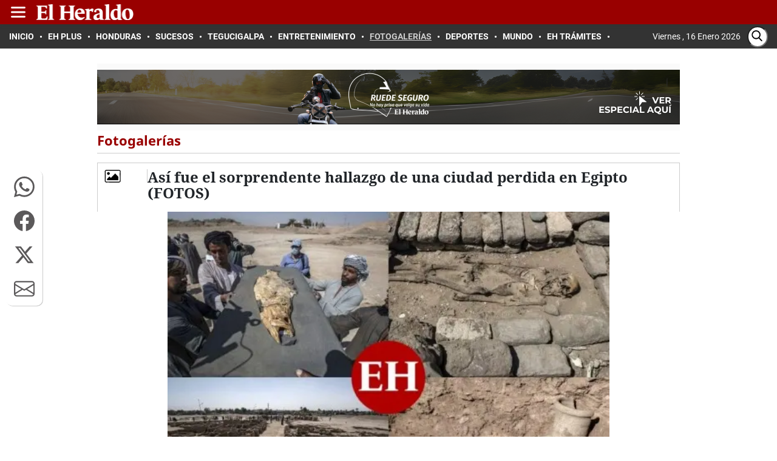

--- FILE ---
content_type: text/html
request_url: https://www.elheraldo.hn/fotogalerias/hallan-ciudad-perdida-egipto-ascenso-aten-restos-arqueologicos-AUEH1455720
body_size: 28974
content:
   <!doctype html>  <html class="ltr" dir="ltr" lang="es-HN"> <head> <meta content="text/html; charset=UTF-8" http-equiv="content-type"> <title>&lt;div id='DTElementID-24597937' class='Kicker'&gt;Así fue el sorprendente hallazgo de una ciudad perdida en Egipto (FOTOS)&lt;/div&gt;</title> <link rel="shortcut icon" href="https://www.elheraldo.hn/base-portlet/webrsrc/ctxvar/97c3c4c1-4daa-450f-9fe0-5733ac78262b.png"> <link rel="icon" sizes="192x192" href="/base-portlet/webrsrc/ctxvar/246e05fb-43f7-4654-90d9-ddf50cc90e17.png"> <link rel="icon" sizes="72x72" href="/base-portlet/webrsrc/ctxvar/ef22fcbb-bc04-4771-bff1-5b602e11cf8e.png"> <link rel="icon" sizes="36x36" href="/base-portlet/webrsrc/ctxvar/cdd06090-2807-4a3f-9622-ad36ce26ee76.png"> <link rel="icon" sizes="48x48" href="/base-portlet/webrsrc/ctxvar/cadcd83a-b138-4ca7-9a17-0fc33530cba6.png"> <link rel="icon" sizes="144x144" href="/base-portlet/webrsrc/ctxvar/6ba2bb94-f2fd-4ef9-9464-0db7e3bf0a92.png"> <link rel="icon" sizes="96x96" href="/base-portlet/webrsrc/ctxvar/6bba8727-f4a2-4f9c-aada-a24c4faa8794.png"> <style amp-custom> .mln_uppercase_mln
		{
			text-transform:uppercase
		}
		
		.mln_small-caps_mln
		{
			font-variant:small-caps
		}
		</style> <meta name="mas-notification-title" content="Así fue el sorprendente hallazgo de una ciudad perdida en Egipto (FOTOS)"> <meta name="mas-notification-body" content="Apodado El Ascenso de Aten, el sitio arqueológico podría tratarse de una ciudad de 3,000 años de antigüedad"> <link rel="mas-notification-image" href="https://www.elheraldo.hn/binrepository/1200x901/0c136/1200d630/none/45933/XXYU/CiudadperdidaEgipto.1_EH1455720_MG113964620.jpg"> <meta name="twitter:card" content="summary_large_image"> <meta name="twitter:site" content="@diarioelheraldo"> <meta name="twitter:title" content="Así fue el sorprendente hallazgo de una ciudad perdida en Egipto (FOTOS)"> <meta name="twitter:description" content="  Apodado El Ascenso de Aten,  el sitio arqueológico podría tratarse de una ciudad de 3,000 años de antigüedad     "> <meta name="twitter:image" content="https://www.elheraldo.hn/binrepository/1199x900/0c0/0d0/none/45933/COGA/CiudadperdidaEgipto.1_EH1455720_MG113964620.jpg"> <meta name="twitter:url" content="https://www.elheraldo.hn/fotogalerias/hallan-ciudad-perdida-egipto-ascenso-aten-restos-arqueologicos-AUEH1455720"> <meta name="title" content="&amp;lt;div id=&amp;#039;DTElementID-24597937&amp;#039; class=&amp;#039;Kicker&amp;#039;&amp;gt;Así fue el sorprendente hallazgo de una ciudad perdida en Egipto (FOTOS)&amp;lt;/div&amp;gt;"> <meta name="keywords" content=""> <meta property="article:section" content="Fotogalerías"> <meta property="article:publisher" content="https://www.facebook.com/diarioelheraldo/"> <meta property="og:locale" content="es_LA"> <meta data-voc-name="location" property="article:tag" name="keywords" data-id="16343" data-voc-id="15961" content="Egipto"> <meta data-voc-name="journalism_type" name="keywords" data-id="21205" data-voc-id="21203" content="Estandar"> <meta property="tipo-contenido" content="Fotogaleria"> <meta property="mrf:tags" content="tipoContenido:Fotogaleria"> <meta property="mrf:tags" content="TipoPeriodismo:Estandar"> <meta property="date-published" content="2021-04-10T00:00:00-06:00"> <meta name="description" content="&amp;lt;div id=&amp;#039;DTElementID-24597931&amp;#039; class=&amp;#039;QuickRead&amp;#039;&amp;gt;Apodado El Ascenso de Aten, &amp;lt;span class=&amp;#039;Y2IQFc&amp;#039;&amp;gt;el sitio arqueológico podría tratarse de una ciudad de 3,000 años de antigüedad&amp;lt;/span&amp;gt;&amp;lt;br /&amp;gt;&amp;lt;br /&amp;gt;&amp;lt;/div&amp;gt;"> <meta name="author" content="/cronologia/-/meta/redaccion-el-heraldo"> <meta property="mrf:authors" name="mrf:authors" content="DACOSTA"> <meta property="creator" name="creator" content="DACOSTA"> <meta name="organization" content="El Heraldo"> <meta name="copyright" content="El Heraldo"> <meta name="publisher" property="https://elheraldo.hn" content="El Heraldo"> <meta name="robots" content="max-image-preview:large"> <meta property="og:image:width" content="1200"> <meta property="og:image:height" content="630"> <meta property="og:description" content="&amp;lt;div id=&amp;#039;DTElementID-24597931&amp;#039; class=&amp;#039;QuickRead&amp;#039;&amp;gt;Apodado El Ascenso de Aten, &amp;lt;span class=&amp;#039;Y2IQFc&amp;#039;&amp;gt;el sitio arqueológico podría tratarse de una ciudad de 3,000 años de antigüedad&amp;lt;/span&amp;gt;&amp;lt;br /&amp;gt;&amp;lt;br /&amp;gt;&amp;lt;/div&amp;gt;"> <meta property="og:type" content="Article"> <meta property="og:title" content="Así fue el sorprendente hallazgo de una ciudad perdida en Egipto (FOTOS)"> <meta property="og:image" content="https://www.elheraldo.hn/binrepository/1200x901/0c136/1200d630/none/45933/XXYU/CiudadperdidaEgipto.1_EH1455720_MG113964620.jpg"> <meta property="og:url" content="https://www.elheraldo.hn/fotogalerias/hallan-ciudad-perdida-egipto-ascenso-aten-restos-arqueologicos-AUEH1455720"> <meta property="og:site_name" content="www.elheraldo.hn"> <meta name="ROBOTS" content="INDEX, FOLLOW"> <link rel="canonical" href="https://www.elheraldo.hn/fotogalerias/hallan-ciudad-perdida-egipto-ascenso-aten-restos-arqueologicos-AUEH1455720"> <link rel="preload" href="https://www.elheraldo.hn/base-portlet/webrsrc/theme/130ca87829f650934c51310a52b5f25f.css" as="style"> <link rel="preload" href="https://www.elheraldo.hn/base-portlet/webrsrc/theme/aa157157f049d3a7c33284c68612f633.css" as="style"> <link rel="preload" href="https://www.elheraldo.hn/base-portlet/webrsrc/theme/6f2469abf59d2b5e5e4978e6e9e6720d.css" as="style"> <link rel="preload" href="https://www.elheraldo.hn/base-portlet/webrsrc/theme/0ecad5be2597efb0b3eaca294951b578.js" as="script"> <link rel="preload" href="https://www.elheraldo.hn/base-portlet/webrsrc/theme/a9040c2093f3745a3533d603cc9f3fb1.js" as="script"> <link rel="preload" href="https://cdn.jwplayer.com/libraries/ZYmgflL3.js" as="script"> <link rel="preload" href="https://www.elheraldo.hn/base-portlet/webrsrc/theme/514de1dfbff381c899fa7e74ba375488.css" as="style"> <meta name="viewport" content="width=device-width, initial-scale=1.0,maximum-scale=5.0"> <meta property="fb:app_id" content="1242660289900499"> <link href="https://www.elheraldo.hn/base-portlet/webrsrc/theme/e0f42aa8d3e4b5bd0fede57b449a7a83.css" rel="stylesheet" type="text/css"> <link href="https://www.elheraldo.hn/base-portlet/webrsrc/theme/130ca87829f650934c51310a52b5f25f.css" rel="stylesheet" type="text/css"> <link href="https://www.elheraldo.hn/base-portlet/webrsrc/theme/87d4d04445f90e24d49695d577213227.css" rel="stylesheet" type="text/css"> <link href="https://www.elheraldo.hn/base-portlet/webrsrc/theme/aa157157f049d3a7c33284c68612f633.css" rel="stylesheet" type="text/css"> <link href="https://www.elheraldo.hn/base-portlet/webrsrc/theme/a17466780e565c9cba669cdf0d2490d0.css" rel="stylesheet" type="text/css"> <link href="https://www.elheraldo.hn/base-portlet/webrsrc/theme/6f2469abf59d2b5e5e4978e6e9e6720d.css" rel="stylesheet" type="text/css"> <link href="https://www.elheraldo.hn/base-portlet/webrsrc/theme/86fe310377e0d16e7517d7e2b8ceaa26.css" rel="stylesheet" type="text/css"> <link href="https://www.elheraldo.hn/base-portlet/webrsrc/theme/514de1dfbff381c899fa7e74ba375488.css" rel="stylesheet" type="text/css"> <link href="https://www.elheraldo.hn/base-portlet/webrsrc/theme/63e41603d1d9c34c44a25f92a8d525d1.css" rel="stylesheet" type="text/css"> <script type="text/javascript" src="/base-portlet/webrsrc/81c2b47b810a4f903e147083a6b26982.js"></script> <script type="text/javascript">/*<![CDATA[*/var ITER=ITER||{};ITER.CONTEXT=ITER.CONTEXT||{};ITER.CONTEXT.sections=[{sectid:"sect-8bc2a961ff5dbaafa6393e414bbedb01"},{sectid:"sect-e46d3a3273ca8eff2a8570d2f1fbb48b"},{sectid:"sect-b8a95ed497fcadf3c5811d222e8699d8"},{sectid:"sect-337ca609b7350e5ef4200f387696c0bc"},{sectid:"sect-c6862c49d2cabbafadebf605af7f4fc1"},{sectid:"sect-2a0b11020fb20e616730617f6474e49f"},{sectid:"sect-b194afbf8bbc036ef2df266b0da80bef"},{sectid:"sect-d898d7ef74f9c8bfd26213e098820b1a"},{sectid:"sect-aa52db7f5e8936db5e7a888cafea9a45"},{sectid:"sect-75d19968dc3cb164a68c156860d62c21"},{sectid:"sect-7179d893c91814fdfec1f992ff0702b5"}];ITER.CONTEXT.isArticlePage=function(){return true};ITER.CONTEXT.articleId="EH1455720";ITER.CONTEXT.contextIs=function(a){return a==="ArticlePage"};ITER.HOOK=ITER.HOOK||{};ITER.HOOK.onDisqusNewComment=function(a){};ITER.RESOURCE=ITER.RESOURCE||{};ITER.RESOURCE.Deferred=function(){var b;var a;var c=new Promise(function(e,d){b=e;a=d});c.resolve=b;c.reject=a;return c};ITER.RESOURCE.onLoad=ITER.RESOURCE.onLoad||[];ITER.RESOURCE.onInit=ITER.RESOURCE.onInit||[];ITER.RESOURCE.onLoad["util-http"]=new ITER.RESOURCE.Deferred();ITER.RESOURCE.onLoad["util-url"]=new ITER.RESOURCE.Deferred();ITER.RESOURCE.onLoad["util-cookie"]=new ITER.RESOURCE.Deferred();ITER.RESOURCE.onLoad["util-event"]=new ITER.RESOURCE.Deferred();ITER.RESOURCE.onLoad["util-message"]=new ITER.RESOURCE.Deferred();ITER.RESOURCE.onLoad.statistics=new ITER.RESOURCE.Deferred();ITER.RESOURCE.onLoad.reading=new ITER.RESOURCE.Deferred();ITER.RESOURCE.onLoad.konami=new ITER.RESOURCE.Deferred();ITER.RESOURCE.onLoad.adblock=new ITER.RESOURCE.Deferred();ITER.RESOURCE.onLoad.captcha=new ITER.RESOURCE.Deferred();ITER.RESOURCE.onLoad["iter-ui-tabs"]=new ITER.RESOURCE.Deferred();ITER.RESOURCE.onLoad["autocomplete-js"]=new ITER.RESOURCE.Deferred();ITER.RESOURCE.onLoad.form=new ITER.RESOURCE.Deferred();ITER.RESOURCE.onLoad["teaser-date"]=new ITER.RESOURCE.Deferred();ITER.RESOURCE.onLoad["search-date"]=new ITER.RESOURCE.Deferred();ITER.RESOURCE.onLoad.unregister=new ITER.RESOURCE.Deferred();ITER.RESOURCE.onLoad.recommendations=new ITER.RESOURCE.Deferred();ITER.RESOURCE.onLoad.surveys=new ITER.RESOURCE.Deferred();ITER.RESOURCE.onLoad["embed-article"]=new ITER.RESOURCE.Deferred();ITER.RESOURCE.CUSTOM=ITER.RESOURCE.CUSTOM||{};ITER.USER=ITER.USER||{};ITER.USER.id="";/*]]>*/</script> <script type="text/javascript" src="/html/js/iter-libraries/iter-util-cookie.js?v=4.1.17639892" defer onload="ITER.RESOURCE.onLoad['util-cookie'].resolve(true)"></script> <script type="text/javascript" src="/html/js/iter-libraries/iter-konami.js?v=4.1.17639892" defer onload="ITER.RESOURCE.onLoad['konami'].resolve(true)"></script> <script type="text/javascript" src="/html/js/iter-libraries/iter-util-url.js?v=4.1.17639892" defer onload="ITER.RESOURCE.onLoad['util-url'].resolve(true)"></script> <script type="text/javascript" src="/html/js/iter-libraries/iter-util-http.js?v=4.1.17639892" defer onload="ITER.RESOURCE.onLoad['util-http'].resolve(true)"></script> <script type="text/javascript" src="/html/js/iter-libraries/iter-statistics.js?v=4.1.17639892" defer onload="ITER.RESOURCE.onLoad['statistics'].resolve(true)"></script> <script type="text/javascript" src="/html/js/iter-libraries/iter-util-event.js?v=4.1.17639892" defer onload="ITER.RESOURCE.onLoad['util-event'].resolve(true)"></script> <script type="text/javascript" src="/html/js/iter-libraries/iter-reading.js?v=4.1.17639892" defer onload="ITER.RESOURCE.onLoad['reading'].resolve(true)"></script> <script type="text/javascript" src="/html/js/iter-libraries/iter-recommendations.js?v=4.1.17639892" defer onload="ITER.RESOURCE.onLoad['recommendations'].resolve(true)"></script> <script type="text/javascript" src="/html/js/iter-libraries/iter-util-message.js?v=4.1.17639892" defer onload="ITER.RESOURCE.onLoad['util-message'].resolve(true)"></script> <script>/*<![CDATA[*/jQryIter.u="";/*]]>*/</script> <script type="text/javascript">/*<![CDATA[*/(function(a){a.contextSections=function(){return[{sectid:"sect-8bc2a961ff5dbaafa6393e414bbedb01"},{sectid:"sect-e46d3a3273ca8eff2a8570d2f1fbb48b"},{sectid:"sect-b8a95ed497fcadf3c5811d222e8699d8"},{sectid:"sect-337ca609b7350e5ef4200f387696c0bc"},{sectid:"sect-c6862c49d2cabbafadebf605af7f4fc1"},{sectid:"sect-2a0b11020fb20e616730617f6474e49f"},{sectid:"sect-b194afbf8bbc036ef2df266b0da80bef"},{sectid:"sect-d898d7ef74f9c8bfd26213e098820b1a"},{sectid:"sect-aa52db7f5e8936db5e7a888cafea9a45"},{sectid:"sect-75d19968dc3cb164a68c156860d62c21"},{sectid:"sect-7179d893c91814fdfec1f992ff0702b5"}]};a.contextIsArticlePage=function(){return true};a.articleId=function(){return"EH1455720"};a.contextIs=function(b){if(b=="HomePage"){return false}else{if(b=="ArticlePage"){return true}else{if(b=="SearchPage"){return false}else{if(b=="SectionPage"){return false}else{if(b=="MetadataPage"){return false}}}}}}})(jQryIter);/*]]>*/</script> <script type="text/javascript" src="https://www.elheraldo.hn/base-portlet/webrsrc/theme/7e015ec0f026b648e9df5492d007afc5.js"></script> <script type="text/javascript" src="https://www.elheraldo.hn/base-portlet/webrsrc/theme/0ecad5be2597efb0b3eaca294951b578.js"></script> <script type="text/javascript" src="https://www.elheraldo.hn/base-portlet/webrsrc/theme/0d2c28f95dae8a5e7becc3cf78cb13d6.js"></script> <script type="text/javascript" src="https://www.elheraldo.hn/base-portlet/webrsrc/theme/a9040c2093f3745a3533d603cc9f3fb1.js"></script> <script type="text/javascript">/*<![CDATA[*/jQryIter.ajax({url:"https://cdn.jwplayer.com/libraries/ZYmgflL3.js",dataType:"script",cache:true,});/*]]>*/</script> <script src="https://geotags.refinery89.com/elheraldohncheck.js"></script> <script async src="https://securepubads.g.doubleclick.net/tag/js/gpt.js" crossorigin="anonymous"></script> <script>/*<![CDATA[*/
var isMobileEnvironment = /Android|webOS|iPhone|iPod|BlackBerry|IEMobile|OperaMini/i.test(navigator.userAgent);
var userAgentTablet = navigator.userAgent.toLowerCase();
if (isMobileEnvironment && (userAgentTablet.search("android") > -1) && !(userAgentTablet.search("mobile") > -1)) {
    isMobileEnvironment = false
}
userAgent = window.navigator.userAgent.toLowerCase();
safari = /safari/.test(userAgent);
ios = /iphone|ipod|ipad/.test(userAgent);
ipad = /ipad/.test(userAgent);
if (userAgent.search("Mozilla/5.0 (Linux; U; Android 4.0.4; es-es; GT-P7510 Build/IMM76D) AppleWebKit/534.30 (KHTML, like Gecko) Version/4.0 Safari/534.30") > -1) {
    isMobileEnvironment = false
}
;



    function shareContent(title, url, text = "") {
        if (!title || !url) {
            console.error("El título y la URL son obligatorios para compartir contenido.");
            return;
        }

        const shareData = { title, text, url };

        if (navigator.share) {
            navigator.share(shareData)
                .then(() => console.log("Contenido compartido exitosamente"))
                .catch(error => console.error("Error al compartir:", error));
        } else {
            console.warn("La API Web Share no está soportada en este navegador.");
        }
    }

    function defineSlots(dimension_name, dimension_array, max) {
        if (max >= 0) {
            for (let index = 0; index < max; index++) {
                const enviroment = isMobileEnvironment ? 'M' : 'D';
                const id_path = '/3383164/EH_' + enviroment + '_';
                const letter = ad_alias[index] || '';
                const path = id_path + adType + '_' + dimension_name + '_' + letter;
                const alias = dimension_name + '_' + letter;
                //const slot = googletag.defineSlot(path, dimension_array, alias).setTargeting('carga', 'lazyload').addService(googletag.pubads());
                //console.log('Definiendo slot con path:', path, 'y alias:', alias);
                try {
                    const slot = googletag.defineSlot(path, dimension_array, alias)
                        ?.setTargeting('carga', 'lazyload')
                        .addService(googletag.pubads());
                    if (slot) {
                        adSlots.push(slot);
                    } else {
                        //console.log('Error al definir espacio: ' + path);
                    }
                } catch (err) {
                    //console.log("ocurrio un error al definir el slot: " + alias + " | error:  " + err.message);
                }
            }
        }
    }

    function getCookie(cname) {
        let name = cname + "=";
        let decodedCookie = decodeURIComponent(document.cookie);
        let ca = decodedCookie.split(';');
        for (let i = 0; i < ca.length; i++) {
            let c = ca[i];
            while (c.charAt(0) == ' ') {
                c = c.substring(1);
            }
            if (c.indexOf(name) == 0) {
                return c.substring(name.length, c.length);
            }
        }
        return "";
    }

    function displayAd(dimension = "300x250", adaptative = false, { mobile = true, desk = true } = {}) {
        try {
            if (typeof googletag === "undefined" || !googletag.cmd) {
                console.warn("[displayAd] - Google Tag Manager no está disponible.");
                return;
            }

            // Determinar si el entorno es móvil
            const isMobile = typeof isMobileEnvironment !== "undefined" ? isMobileEnvironment : true;

            let current_position = null;
            let spaceName;

            // Mapeo de condiciones por tipo de dimensión
            const mapDimension = {
                "980x250": () => {
                    if (adaptative && isMobile && mobile) return ["300x250", ++last_banner300x250_displayed];
                    if (desk) return ["980x250", ++last_banner980x250_displayed];
                },
                "300x600": () => {
                    if (adaptative && !isMobile && desk) return ["980x250", ++last_banner980x250_displayed];
                    if (mobile) return ["300x600", ++last_banner300x600_displayed];
                },
                "300x600x250M": () => {
                    if (isMobile && mobile) return ["300x250", ++last_banner300x250_displayed];
                    if (desk) return ["300x600", ++last_banner300x600_displayed];
                },
                "300x250": () => {
                    if (adaptative && !isMobile && desk) return ["980x250", ++last_banner980x250_displayed];
                    if (mobile) return ["300x250", ++last_banner300x250_displayed];
                }
            };

            // Aplicar la lógica de dimensión
            [dimension, current_position] =
                (mapDimension[dimension]?.() || ["300x250", ++last_banner300x250_displayed]);


            // Validar alias
            if (!ad_alias || !ad_alias[current_position]) {
                console.warn(`[displayAd] - No existe alias para posición ${current_position} (${dimension}).`);
                return;
            }

            // Construir nombre del espacio publicitario
            spaceName = `${dimension}_${ad_alias[current_position]}`;

            // Verificar si se debe mostrar el anuncio según entorno
            const canDisplay = (isMobile && mobile) || (!isMobile && desk);
            if (!canDisplay) {
                console.info(`[displayAd] - No se muestra el anuncio (${spaceName}) — entorno no permitido.`);
                return;
            }


            // Crear div publicitario
            const newDiv = document.createElement("div");
            newDiv.id = spaceName;
            newDiv.className = "ad_block";

            // Insertar el nuevo div antes del script actual
            const currentScript = document.currentScript;
            if (!currentScript || !currentScript.parentNode) {
                console.warn("[displayAd] ⚠️ No se pudo determinar la ubicación del script actual.");
                return;
            }

            currentScript.parentNode.insertBefore(newDiv, currentScript);

            // Mostrar el anuncio con Google Tag Manager
            googletag.cmd.push(() => {
                googletag.display(spaceName);
                //console.info(`[displayAd] -  Anuncio mostrado: ${spaceName}`);
            });

        } catch (error) {
            console.error("[displayAd] - Error al ejecutar displayAd:", error);
        }
    }


    function r89_ad(dimension, position, home = false, video = false) {
        var className = "r89";
        var adContainer = document.createElement("div");
        // Evalua si esta en movil
        var isMobile =
            typeof isMobileEnvironment !== "undefined" && isMobileEnvironment;
        if (!video) {
            className += isMobile ? "-mobile" : "-desktop";
            if (dimension == "980x250") {
                className += "-billboard";
            } else if (dimension == "300x250") {
                className += "-rectangle";
            } else if (dimension == "300x600") {
                className += "-hpa";
            }

            switch (position) {
                case 1:
                    className += "-atf";
                    break;
                case 2:
                    className += "-Mid";
                    break;
                case 3:
                    className += jQryIter.contextIsArticlePage() ? "-low" : "-btf";
                    break;
                default:
                    className += "-btf";
                    break;
            }

            className += home ? "-home" : "";
            className += jQryIter.contextIsArticlePage() ? "-notas" : "";
        } else {
            className = "r89-video-Outstream";
        }

        adContainer.className = className;
        // Insertar el contenedor justo después del script que contiene este código
        var script = document.currentScript;
        if (script) {
            script.insertAdjacentElement("afterend", adContainer);
        } else {
            // Alternativa: si `document.currentScript` no está disponible, agregar al final del cuerpo
            document.body.appendChild(adContainer);
        }

        r89Slots.push(className);

    }

    // Funcion para general style segun plan contratado y entorno detectado
    function adControlFunction(ads, isMobileEnvironment) {
        if (ads === false) {
            var styleElement = document.createElement("style");
            if (isMobileEnvironment === true) {
                // Para entorno móvil
                styleElement.textContent =
                    ".ad300x250, .ad980x250, .ad160x600, .ad300x600, .ad320x100, .block-gallery .ad300x250, .adnotas, .mgid-block{ display: none !important;}";
            } else {
                // Para entorno de escritorio
                styleElement.textContent =
                    ".ad980x250, .ad300x250.adaptative, .block-gallery .ad300x250, ad300x600.adaptative, .adnotas, .mgid-block{display: none !important;}";
            }

            // Agregar el estilo al head del documento
            document.head.appendChild(styleElement);
            console.log("Control de anuncios aplicado");
        } else {
            console.log("Control de anuncios NO aplicado");
        }
    }

/*]]>*/</script> <script>/*<![CDATA[*/
    window.googletag = window.googletag || {};
    googletag.cmd = googletag.cmd || [];
    var eh_player_1x1 = false;
    var ads = true;
    var anchor_Slot = {};
    const ad_alias = ['A', 'B', 'C', 'D', 'E', 'F', 'G', 'H', 'I', 'J', 'K', 'L', 'M', 'N', 'O'];
    var adType = 'Fotogalerias'.trim() || "Secciones";
    var r89Slots = [];
    var gtmDeviceType = isMobileEnvironment ? 'Mobile' : 'desktop';
    var isApp = /MagPOC/i.test(window.navigator.userAgent);
    var advertisingClassification = '0';
    var journalismType = "Estandar";
    var cleanStr = new RegExp(/[?&¿ ]/g);
    var adSectionName = 'Fotogalerías'.replaceAll(cleanStr, '');
    var SectionFriendlyName = 'fotogalerias';
    var adSlots = [], metadatos = [];
    isHonduras = (typeof r89 == 'undefined') ? true : false;
    /*console.log("r89 "+r89);
    console.log("honduras "+ isHonduras);*/

    var interstitialSlot;

    /* Excepciones en el refresh de espacios */
    const refresh_exceptions = [
        "EH_D_Home_Interstitials_800x600",
        "EH_D_Section_Interstitials_800x600",
        "EH_M_Home_Interstitials_320x480",
        "EH_M_Section_Interstitials_320x480",
        "EH_D_Section_Adhesion_728x90",
        "EH_M_Section_Adhesion_320x50",
        "EH_M_Home_Adhesion_320x50",
        "EH_D_Home_Adhesion_728x90",
        "EH_D_Secciones_980x250_A",
        "EH_M_Home_320x100_A",
    ];
    /* Indicadores de banner mostrados segun su dimension/size */
    var last_banner980x250_displayed = -1;
    var last_banner300x250_displayed = -1;
    var last_banner300x600_displayed = -1;
    var last_banner320x100_displayed = -1;

    //valores maximos de espacion segun seccion y entorno (movil o escritorio)

    var max_320x100_mobile = 1;

    //300x250
    var max_300x250_section_mobile = (parseInt('4') || 0);
    var max_300x250_section_desk = (parseInt('0') || 0);
    var max_300x250_detail_mobile = (parseInt('0') || 0);
    var max_300x250_detail_desk = (parseInt('0') || 0);

    //300x600
    var max_300x600_section_mobile = (parseInt('3') || 0);
    var max_300x600_section_desk = (parseInt('1') || 0);
    var max_300x600_detail_mobile = (parseInt('1') || 0);
    var max_300x600_detail_desk = (parseInt('1') || 0);
    //980x250
    var max_980x250_section_desk = (parseInt('3') || 0);
    var max_980x250_detail_desk = (parseInt('1') || 0);


    if ($("meta[data-voc-name='advertising_classification']").filter("meta[content='no gae']").size() > 0 || 'Fotogalerías' == 'Sucesos' || 'Fotogalerías' == 'Sexo y pareja') {
        advertisingClassification = '1';
    }

    if ($("meta[data-voc-name='journalism_type']").filter("meta[content='agenda propia']").size() > 0) {
        journalismType = 'Agenda Propia';
    }

    if ($("meta[data-voc-name='journalism_type']").filter("meta[content='Patrocinada']").size() > 0) {
        journalismType = 'Nota_Patrocinada';
        adType = 'Nota_Patrocinada';
    }
    //condiciones para limites de espacios en fotogaleria

    if (jQryIter.contextIsArticlePage() === true) {

        // Determina el meta tag según el tipo de anuncio
        const metaTagName = (adType === 'Fotogalerias') ? 'fotogaleria' : 'paragraphCount';
        const metaTag = document.querySelector(`meta[name="${metaTagName}"]`);
        let contentValue;
        try {
            if (metaTag && metaTag.hasAttribute('content')) {  // Verificación adicional de existencia de 'content'
                // obtiene el valor de "content"
                contentValue = parseInt(metaTag.getAttribute('content'), 10);
                if (!isNaN(contentValue) && contentValue > 0) {
                    // Asigna el valor máximo de espacios 300x250
                    if (metaTagName == "paragraphCount") {
                        if (isHonduras) {
                            max_300x250_detail_desk += Math.floor(contentValue / 3) - 1;
                            max_300x250_detail_mobile += Math.floor(contentValue / 3) - 1;
                        } else {
                            max_300x250_detail_desk = max_300x250_detail_mobile = Math.floor(contentValue / 3) - 1;
                        }

                    } else if (metaTagName == "fotogaleria" && isHonduras && (contentValue > max_300x250_detail_desk || contentValue > max_300x250_detail_mobile)) {
                        max_300x250_detail_desk = contentValue - 1;
                        max_300x250_detail_mobile = contentValue - 1;
                        if (max_300x250_detail_mobile > ad_alias.length) { max_300x250_detail_mobile = ad_alias.length; }

                    }

                }

            }
        } catch (err) {
            //console.log('error al obtener valor de metadato: ' + metaTagName);
        }
    }

    if (adType == 'noAds') {
        ads = false;
        //console.log("ad blocked");
    }

    try {
        if (window.localStorage != undefined) {
            let localVar = JSON.parse(window.localStorage.getItem('permutive_eh'));
            if (localVar.userSegments.indexOf("PLAN SIN PUBLICIDAD EL HERALDO") > -1 && localVar.userSegments.indexOf("Logged-In") > -1) {
                ads = false;
                //console.log("Plan sin publicidad.");
            }
        }
    } catch (err) {
        console.log('Error al intentar validar plan de fidelidad | ' + err.message);
    }


    if (ads) {
        if (isHonduras && !isApp) {
            // publicidad amazone 
            if (typeof r89 === 'undefined') {
                ! function (a9, a, p, s, t, A, g) {
                    if (a[a9]) return;

                    function q(c, r) {
                        a[a9]._Q.push([c, r])
                    }
                    a[a9] = {
                        init: function () {
                            q("i", arguments)
                        },
                        fetchBids: function () {
                            q("f", arguments)
                        },
                        setDisplayBids: function () { },
                        targetingKeys: function () {
                            return []
                        },
                        _Q: []
                    };
                    A = p.createElement(s);
                    A.async = !0;
                    A.src = t;
                    g = p.getElementsByTagName(s)[0];
                    g.parentNode.insertBefore(A, g)
                }("apstag", window, document, "script", "//c.amazon-adsystem.com/aax2/apstag.js");
                apstag.init({
                    pubID: '03c4db9e-bacf-4a4a-a134-7a5f911c7cee',
                    adServer: 'googletag',
                    simplerGPT: true
                });
            }


            googletag.cmd.push(function () {

                /*SOLO DETALLE (MOVIL Y DESKTOP)*/
                if (jQryIter.contextIsArticlePage()) {
                    googletag.defineSlot('/3383164/EH_X_Teads_inRead_1x1', [1, 1], 'Teads').addService(googletag.pubads());
                }

                /*MOVIL*/
                if (isMobileEnvironment) {
                    //--- Solo para Detalle de nota movil ---//
                    if (jQryIter.contextIsArticlePage() == true) {
                        max_banner_300x600 = max_300x600_detail_mobile;
                        max_banner_300x250 = max_300x250_detail_mobile;

                    } else {
                        max_banner_300x600 = max_300x600_section_mobile;
                        max_banner_300x250 = max_300x250_section_mobile;
                    }

                    //--- Espacios 320x100 ---//
                    defineSlots('320x100', [320, 100], max_320x100_mobile);

                    //--Quiero Casa --//
                    if (adType == 'Home') {

                        interstitialSlot = googletag.defineOutOfPageSlot("/3383164/EH_M_Home_Interstitials_320x480", googletag.enums.OutOfPageFormat.INTERSTITIAL,);
                        anchor_Slot = googletag.defineOutOfPageSlot("/3383164/EH_M_Home_Adhesion_320x50", googletag.enums.OutOfPageFormat.BOTTOM_ANCHOR,);

                        googletag.defineSlot('/3383164/EH_M_QUIEROCASAS_320X40', [1, 1], 'EH_M_QUIEROCASAS_320X40').addService(googletag.pubads());
                    } else if (!isApp) {
                        //-- RichMedia --//
                        interstitialSlot = googletag.defineOutOfPageSlot("/3383164/EH_M_Section_Interstitials_320x480", googletag.enums.OutOfPageFormat.INTERSTITIAL,);
                        anchor_Slot = googletag.defineOutOfPageSlot("/3383164/EH_M_Section_Adhesion_320x50", googletag.enums.OutOfPageFormat.BOTTOM_ANCHOR,);
                    }

                    /*DESK*/
                } else {

                    //--- Solo para Detalle de nota desk ---//
                    if (jQryIter.contextIsArticlePage() == true) {
                        max_banner_300x600 = max_300x600_detail_desk;
                        max_banner_300x250 = max_300x250_detail_desk;
                        max_banner_980x250 = max_980x250_detail_desk;
                    } else {
                        max_banner_300x600 = max_300x600_section_desk;
                        max_banner_300x250 = max_300x250_section_desk;
                        max_banner_980x250 = max_980x250_section_desk;
                    }


                    /*********Comunes entre detalle y seccion*****/

                    defineSlots('980x250', [
                        [980, 250],
                        [728, 90]
                    ], max_banner_980x250);
                    //-- RichMedia --//
                    if (!isApp) {
                        if (adType == 'Home') {
                            interstitialSlot = googletag.defineOutOfPageSlot("/3383164/EH_D_Home_Interstitials_800x600", googletag.enums.OutOfPageFormat.INTERSTITIAL,);
                            anchor_Slot = googletag.defineOutOfPageSlot("/3383164/EH_D_Home_Adhesion_728x90", googletag.enums.OutOfPageFormat.BOTTOM_ANCHOR,);
                        } else {
                            interstitialSlot = googletag.defineOutOfPageSlot("/3383164/EH_D_Section_Interstitials_800x600", googletag.enums.OutOfPageFormat.INTERSTITIAL,);
                            anchor_Slot = googletag.defineOutOfPageSlot("/3383164/EH_D_Section_Adhesion_728x90", googletag.enums.OutOfPageFormat.BOTTOM_ANCHOR,);
                        }
                    }
                }


                /*********Comunes entre detalle y seccion sin importar si es seccion, detalle , movil o desktop*****/

                if (anchor_Slot) {
                    anchor_Slot.setTargeting("test", "anchor").addService(googletag.pubads());
                    adSlots.push(anchor_Slot);
                    //console.log("Anchor_top ad is initialized v5");
                }

                if (interstitialSlot) {
                    interstitialSlot
                        .addService(googletag.pubads())
                        .setConfig({
                            interstitial: {
                                triggers: {
                                    navBar: true,
                                    unhideWindow: true,
                                },
                            },
                        });
                } else {
                    console.warn("El slot interstitial no es compatible con este dispositivo o página.");
                }
                //--- Espacios 300x250 ---//
                defineSlots('300x250', [300, 250], max_banner_300x250);
                //--- Espacios 300x250 ---//
                defineSlots('300x600', [[300, 600], [160, 600]], max_banner_300x600);

                //Activa la carga en modo lazyload para los slots con .setTargeting('carga', 'lazyload')
                googletag.pubads().enableLazyLoad({
                   fetchMarginPercent: 450,
                   renderMarginPercent: 300,
                   mobileScaling: 3
                });


                // Numero de segundos a esperar para hacer refresh
                var SECONDS_TO_WAIT_AFTER_VIEWABILITY = 30;
                var REFRESH_KEY = 'refresh';
                var REFRESH_VALUE = 'true';
                // A cada anuncio asigna el target refresh
                adSlots.forEach(function (adSlot) {
                    adSlot.setTargeting(REFRESH_KEY, REFRESH_VALUE);
                });
                // Agrega a cada slot un listener
                googletag.pubads().addEventListener('impressionViewable', function (event) {
                    var slot = event.slot;
                    if (slot.getTargeting(REFRESH_KEY).indexOf(REFRESH_VALUE) > -1) {
                        setTimeout(function () {
                            googletag.pubads().refresh([slot]);
                            //console.log('refresh on slot ' + slot.getSlotElementId());
                        }, SECONDS_TO_WAIT_AFTER_VIEWABILITY * 1000);
                    }
                });

                $("meta[data-voc-name=topic]").each(function () {
                    metadatos.push($(this).attr('content'));
                });


                googletag.pubads().disableInitialLoad();
                googletag.pubads().enableSingleRequest();
                googletag.pubads().setTargeting(REFRESH_KEY, REFRESH_VALUE);
                googletag.pubads().setTargeting('Section_EH', SectionFriendlyName);
                googletag.pubads().setTargeting('Clasificacion', advertisingClassification);
                googletag.pubads().setTargeting('palabras_clave', metadatos);


                var retryAttempts = {}; // Contador por slot

                googletag.pubads().addEventListener('slotRenderEnded', function (event) {
                    var slot = event.slot;
                    var slotId = slot.getSlotElementId();
                    let adUnitPath = slot.getAdUnitPath();
                    let slotName = adUnitPath.split('/').pop(); // Extrae solo el nombre del slot

                    if (!retryAttempts[slotId]) {
                        retryAttempts[slotId] = 0;
                    }

                    if (event.isEmpty && retryAttempts[slotId] < 3 && !refresh_exceptions.includes(slotName)) { // Máximo 3 intentos
                        retryAttempts[slotId]++;
                        console.log(`Intento ${retryAttempts[slotId]} para el slot "${slotId}" | ${slotName}`);
                        setTimeout(function () {
                            googletag.pubads().refresh([slot]);
                        }, 2000);
                    } else if (event.isEmpty) {
                        console.log(`El slot "${slotId}" alcanzó el máximo de intentos permitidos.`);
                    }
                });

                apstag.fetchBids({
                    timeout: 2000
                },
                    function (bids) {
                        apstag.setDisplayBids();
                        googletag.pubads().refresh();
                    });

                // Enable all services
                googletag.enableServices();
            });
        } else {

            $.getScript("https://geotags.refinery89.com/elheraldohn.js", function (data, textStatus, jqxhr) {
                //console.log("Refinery-Charged");
            });
        }

    } else {
        adControlFunction(ads, isMobileEnvironment)
    }
/*]]>*/</script> <script>var __uzdbm_1 = "075195b7-8db7-49c5-b356-3b11021c669e";var __uzdbm_2 = "NGY2ODMyZmEtZG1mcS00ZDU2LWJkZDQtNWVlMDE5MDI4OGM1JDE4LjE4OS4yMC4xNjg=";var __uzdbm_3 = "";var __uzdbm_4 = "false";var __uzdbm_5 = "";var __uzdbm_6 = "";var __uzdbm_7 = "";</script> <script>   (function (w, d, e, u, c, g, a, b) {     w["SSJSConnectorObj"] = w["SSJSConnectorObj"] || {       ss_cid: c,       domain_info: "auto",     };     w[g] = function (i, j) {       w["SSJSConnectorObj"][i] = j;     };     a = d.createElement(e);     a.async = true;     if (       navigator.userAgent.indexOf('MSIE') !== -1 ||       navigator.appVersion.indexOf('Trident/') > -1     ) {       u = u.replace("/advanced/", "/advanced/ie/");     }     a.src = u;     b = d.getElementsByTagName(e)[0];     b.parentNode.insertBefore(a, b);   })(     window, document, "script", "/18f5227b-e27b-445a-a53f-f845fbe69b40/stormcaster.js", "dmfs", "ssConf"   );   ssConf("c1", "https://www.elheraldo.hn");   ssConf("c3", "c99a4269-161c-4242-a3f0-28d44fa6ce24");   ssConf("au", "elheraldo.hn");   ssConf("cu", "validate.perfdrive.com, ssc"); </script> </head> <body class=" controls-visible signed-out public-page" itemscope itemtype="http://schema.org/NewsArticle"> <script type="text/javascript">/*<![CDATA[*/jQryIter(document).on("click",".ui-accordion-header",function(){jQryIter(window).resize()});/*]]>*/</script> <div class="iter-page-frame"> <header class="iter-header-wrapper" id="iter-header-wrapper">   <div class="portlet-boundary portlet-static-end portlet-nested-portlets"> <ev-engagement></ev-engagement> <div id="eh-header" class="eh-header"> <div class="container-fluid"> <nav class="row h-r01" id="h-r01"> <ul> <li class="col portlet-column nopadding" id="r01c00"> <div id="" class="portlet-boundary portlet-static-end adcontainer-portlet"> <div> </div> </div> </li> <li class="col portlet-column nopadding" id="r01c01"> <div id="" class="portlet-boundary portlet-static-end htmlcontainer-portlet icon_burguer"> <div> <div class="icono" onclick="clickIConBurguer()"></div> </div> </div> <div id="195703149" class="portlet-boundary portlet-static-end menu-portlet menu_hide menu_burger"> <div id="menu_195703149" class="menu_secc_unfolded mega_menu simple vertical"> <div class="nav-dropdown nav noSubNav"> <ul class="parent-nav lst cf"> <li class="lst-item tabnav  sect-319 sect-d9922a8c4da9a6dfa5214c0cb2d98610"> <a href="/tegucigalpa" class="tab-item lnk" title="TEGUCIGALPA"> <span class="iconBefore"></span> <span class="sectionName">TEGUCIGALPA</span> <span class="iconAfter"></span> </a> </li> <li class="lst-item tabnav  sect-3033 sect-3fecd6e72a49cc1bb58c7c1a40b33770"> <div class="tab-grp"> <a href="/elheraldoplus" class="tab-item lnk" title="EH PLUS"> <span class="iconBefore"></span> <strong class="sectionName">EH PLUS</strong> <span class="iconAfter"></span> </a> <span class="hasChildsIcon"></span> <div class="child-nav cf"> <ul class="lst-std lst level-2"> <div class="lst-items"> <li class="lst-item   sect-3073 sect-192e8e8586434e36bbc1a5682c2c98d0"> <a href="/elheraldoplus/investigaciones" class=" lnk" title="INVESTIGACIONES"> <span class="iconBefore"></span> <span class="sectionName">INVESTIGACIONES</span> <span class="iconAfter"></span> </a> </li> <li class="lst-item   sect-3074 sect-3df53917564d3406ced78e6578aa59ff"> <a href="/elheraldoplus/data" class=" lnk" title="DATA"> <span class="iconBefore"></span> <span class="sectionName">DATA</span> <span class="iconAfter"></span> </a> </li> <li class="lst-item   sect-3075 sect-119decd4cb74357bff9d364dd9b20f6e"> <a href="/elheraldoplus/factchecking" class=" lnk" title="FACT CHECKING"> <span class="iconBefore"></span> <span class="sectionName">FACT CHECKING</span> <span class="iconAfter"></span> </a> </li> <li class="lst-item   sect-3076 sect-923860fa662c71b3df4bb492774496cf"> <a href="/elheraldoplus/interactivos" class=" lnk" title="INTERACTIVOS"> <span class="iconBefore"></span> <span class="sectionName">INTERACTIVOS</span> <span class="iconAfter"></span> </a> </li> </div> </ul> </div> </div> </li> <li class="lst-item tabnav  sect-5733 sect-e71abdc44a3900c743bb5b9d13d7e6fe"> <a href="/honduras" class="tab-item lnk" title="HONDURAS"> <span class="iconBefore"></span> <span class="sectionName">HONDURAS</span> <span class="iconAfter"></span> </a> </li> <li class="lst-item tabnav  sect-5639 sect-fb069cef2a5e300f8051b1854cd9f8e8"> <a href="/sucesos" class="tab-item lnk" title="SUCESOS"> <span class="iconBefore"></span> <span class="sectionName">SUCESOS</span> <span class="iconAfter"></span> </a> </li> <li class="lst-item tabnav  sect-320 sect-fb03ab5dfb27df24a934a326cafefde1"> <div class="tab-grp"> <a href="/economia" class="tab-item lnk" title="ECONOMÍA"> <span class="iconBefore"></span> <strong class="sectionName">ECONOMÍA</strong> <span class="iconAfter"></span> </a> <span class="hasChildsIcon"></span> <div class="child-nav cf"> <ul class="lst-std lst level-2"> <div class="lst-items"> <li class="lst-item   sect-321 sect-41da3dfef484deeae39c307dac6af141"> <a href="/economia/dineroynegocios" class=" lnk" title="DINERO &amp; NEGOCIOS"> <span class="iconBefore"></span> <span class="sectionName">DINERO &amp; NEGOCIOS</span> <span class="iconAfter"></span> </a> </li> <li class="lst-item   sect-7182 sect-d27a2e517e3d6e7612854c971ea6fa54"> <a href="/economia/cafehonduras" class=" lnk" title="SENDAS DEL CAFÉ"> <span class="iconBefore"></span> <span class="sectionName">SENDAS DEL CAFÉ</span> <span class="iconAfter"></span> </a> </li> </div> </ul> </div> </div> </li> <li class="lst-item tabnav  sect-8924 sect-cc235b7c6c276af2c2ac05285113e72b"> <a href="/tramites" class="tab-item lnk" title="EH TRÁMITES"> <span class="iconBefore"></span> <span class="sectionName">EH TRÁMITES</span> <span class="iconAfter"></span> </a> </li> <li class="lst-item tabnav  sect-327 sect-7179d893c91814fdfec1f992ff0702b5"> <div class="tab-grp"> <a href="/fotogalerias" class="tab-item lnk" title="FOTOGALERÍAS"> <span class="iconBefore"></span> <strong class="sectionName">FOTOGALERÍAS</strong> <span class="iconAfter"></span> </a> <span class="hasChildsIcon"></span> <div class="child-nav cf"> <ul class="lst-std lst level-2"> <div class="lst-items"> <li class="lst-item   sect-329 sect-2f25ed127a3a1d354152ecdf274faf73"> <a href="/fotogalerias/deportes" class=" lnk" title="DEPORTES"> <span class="iconBefore"></span> <span class="sectionName">DEPORTES</span> <span class="iconAfter"></span> </a> </li> <li class="lst-item   sect-330 sect-dbd9876bd07141af59d6909388809cc4"> <a href="/fotogalerias/entretenimiento" class=" lnk" title="ENTRETENIMIENTO"> <span class="iconBefore"></span> <span class="sectionName">ENTRETENIMIENTO</span> <span class="iconAfter"></span> </a> </li> <li class="lst-item   sect-5886 sect-601b6ba5e076b925e7127f6b5b6823fb"> <a href="/fotogalerias/tegucigalpa" class=" lnk" title="TEGUCIGALPA EN FOTOS"> <span class="iconBefore"></span> <span class="sectionName">TEGUCIGALPA EN FOTOS</span> <span class="iconAfter"></span> </a> </li> <li class="lst-item   sect-6529 sect-35cab42ed7e34c813c093ef0f3bf4226"> <a href="/fotogalerias/sucesos" class=" lnk" title="SUCESOS"> <span class="iconBefore"></span> <span class="sectionName">SUCESOS</span> <span class="iconAfter"></span> </a> </li> <li class="lst-item   sect-6530 sect-eafbff748c70f93ce378c0aa8904fb5c"> <a href="/fotogalerias/honduras" class=" lnk" title="HONDURAS"> <span class="iconBefore"></span> <span class="sectionName">HONDURAS</span> <span class="iconAfter"></span> </a> </li> <li class="lst-item   sect-6550 sect-39122a81047af42717912e7c3e3ecd50"> <a href="/fotogalerias/mundo" class=" lnk" title="MUNDO"> <span class="iconBefore"></span> <span class="sectionName">MUNDO</span> <span class="iconAfter"></span> </a> </li> </div> </ul> </div> </div> </li> <li class="lst-item tabnav  sect-5362 sect-0245b4fcfdb4ddac686b4bb97afa076a"> <a href="/deportes" class="tab-item lnk" title="DEPORTES"> <span class="iconBefore"></span> <span class="sectionName">DEPORTES</span> <span class="iconAfter"></span> </a> </li> <li class="lst-item tabnav  sect-4910 sect-bad04af28bdc844cdf73a311b905d4b5"> <a href="/videos" class="tab-item lnk" title="TODOS LOS VIDEOS"> <span class="iconBefore"></span> <span class="sectionName">TODOS LOS VIDEOS</span> <span class="iconAfter"></span> </a> </li> <li class="lst-item tabnav  sect-341 sect-0bdae85ba9a8cc64fdbf424ee280068b"> <a href="/hondurenosenelmundo" class="tab-item lnk" title="HONDUREÑOS EN EL MUNDO"> <span class="iconBefore"></span> <span class="sectionName">HONDUREÑOS EN EL MUNDO</span> <span class="iconAfter"></span> </a> </li> <li class="lst-item tabnav  sect-338 sect-02736ce9704b4eda70a00b13a448934b"> <a href="/opinion" class="tab-item lnk" title="OPINIÓN"> <span class="iconBefore"></span> <span class="sectionName">OPINIÓN</span> <span class="iconAfter"></span> </a> </li> <li class="lst-item tabnav  sect-340 sect-3a1f235960a8c80901f1760f5a4f7a63"> <a href="/apuntes" class="tab-item lnk" title="APUNTES"> <span class="iconBefore"></span> <span class="sectionName">APUNTES</span> <span class="iconAfter"></span> </a> </li> <li class="lst-item tabnav  sect-342 sect-b4800312526f8de6c137623cb3fabe8d"> <a href="/trending" class="tab-item lnk" title="TRENDING"> <span class="iconBefore"></span> <span class="sectionName">TRENDING</span> <span class="iconAfter"></span> </a> </li> <li class="lst-item tabnav  sect-3081 sect-9987006b0961b10e40c4cda2cd1c9b50"> <div class="tab-grp"> <a href="/revistas" class="tab-item lnk" title="REVISTAS"> <span class="iconBefore"></span> <strong class="sectionName">REVISTAS</strong> <span class="iconAfter"></span> </a> <span class="hasChildsIcon"></span> <div class="child-nav cf"> <ul class="lst-std lst level-2"> <div class="lst-items"> <li class="lst-item   sect-3082 sect-204dfc46d3ea3db0e93a31cc4859d66d"> <a href="/revistas/siempre" class=" lnk" title="SIEMPRE"> <span class="iconBefore"></span> <span class="sectionName">SIEMPRE</span> <span class="iconAfter"></span> </a> </li> <li class="lst-item   sect-3083 sect-65ca7d865ced472d875ca8a897de97a3"> <a href="/revistas/crimenes" class=" lnk" title="CRÍMENES"> <span class="iconBefore"></span> <span class="sectionName">CRÍMENES</span> <span class="iconAfter"></span> </a> </li> </div> </ul> </div> </div> </li> <li class="lst-item tabnav  sect-3085 sect-15fce3a68c4ab3d1f63cc0ef21b813eb"> <div class="tab-grp"> <a href="/utilidad" class="tab-item lnk" title="UTILIDAD"> <span class="iconBefore"></span> <strong class="sectionName">UTILIDAD</strong> <span class="iconAfter"></span> </a> <span class="hasChildsIcon"></span> <div class="child-nav cf"> <ul class="lst-std lst level-2"> <div class="lst-items"> <li class="lst-item   sect-3086 sect-ab719cce0a06867d85921f739d280238"> <a href="/utilidad/tecnologia" class=" lnk" title="TECNOLOGIA"> <span class="iconBefore"></span> <span class="sectionName">TECNOLOGIA</span> <span class="iconAfter"></span> </a> </li> <li class="lst-item   sect-3087 sect-28e2230f21ee5eb1fd4dd0351704cb5d"> <a href="/utilidad/saludybelleza" class=" lnk" title="SALUD Y BELLEZA"> <span class="iconBefore"></span> <span class="sectionName">SALUD Y BELLEZA</span> <span class="iconAfter"></span> </a> </li> <li class="lst-item   sect-3088 sect-efa4c822506710691df4b259d671d795"> <a href="/utilidad/sexoypareja" class=" lnk" title="SEXO Y PAREJA"> <span class="iconBefore"></span> <span class="sectionName">SEXO Y PAREJA</span> <span class="iconAfter"></span> </a> </li> <li class="lst-item   sect-3090 sect-46a2e8fcb3a75cffe65a47fd2b5f6ee2"> <a href="/utilidad/empleos" class=" lnk" title="EMPLEOS"> <span class="iconBefore"></span> <span class="sectionName">EMPLEOS</span> <span class="iconAfter"></span> </a> </li> <li class="lst-item   sect-3092 sect-63c2095b388e9cf15f6aa8471e2ff495"> <a href="/utilidad/motores" class=" lnk" title="MOTORES"> <span class="iconBefore"></span> <span class="sectionName">MOTORES</span> <span class="iconAfter"></span> </a> </li> </div> </ul> </div> </div> </li> <li class="lst-item tabnav  sect-4601 sect-faf178bb903b725dfb9d049318fb6a0e"> <a href="/cocina" class="tab-item lnk" title="BUEN PROVECHO"> <span class="iconBefore"></span> <span class="sectionName">BUEN PROVECHO</span> <span class="iconAfter"></span> </a> </li> <li class="lst-item tabnav  sect-349 sect-f7ea00936be8e6f4be845b6cafdeeaf2"> <a href="/especiales" class="tab-item lnk" title="ESPECIALES"> <span class="iconBefore"></span> <span class="sectionName">ESPECIALES</span> <span class="iconAfter"></span> </a> </li> <li class="lst-item tabnav  sect-3287 sect-c57bf10a488520706b66a606d19e4d71"> <a href="/ediciondiaria" class="tab-item lnk" title="EDICIÓN DIARIA"> <span class="iconBefore"></span> <span class="sectionName">EDICIÓN DIARIA</span> <span class="iconAfter"></span> </a> </li> <li class="lst-item tabnav  sect-6114 sect-2d75898e221b82f21a066c073c0356c6"> <a href="/documentos" class="tab-item lnk" title="DOCUMENTOS"> <span class="iconBefore"></span> <span class="sectionName">DOCUMENTOS</span> <span class="iconAfter"></span> </a> </li> </ul> </div> </div> </div> </li> <li class="col portlet-column nopadding" id="r01c02"> </li> <li class="col portlet-column nopadding" id="r01c03"> <div id="" class="portlet-boundary portlet-static-end htmlcontainer-portlet"> <div> <a href="/" aria-label="Logo"> <div class="logo_header"></div></a> </div> </div> <div id="" class="portlet-boundary portlet-static-end velocitycontainer-portlet"> </div> </li> <li class="col portlet-column nopadding" id="r01c04">  <div id="" class="portlet-boundary portlet-static-end htmlcontainer-portlet EVWLogin icon_evolok"> <div> <ev-em-profile-when state="LoggedOut"> <button type="button" class="btn login" onclick="(window.dataLayer = window.dataLayer || []).push({ 'event': 'ev_action','ev_category': 'Login', 'ev_action': 'Login Start'});(function(window, document, undefined){window.location = '/iniciar-sesion';})(window, document);"></button> <button type="button" class="btn-success" onclick="(window.dataLayer = window.dataLayer || []).push({ 'event': 'ev_action','ev_category': 'Login', 'ev_action': 'Login Start'});(window._matherq = window._matherq || []).push(['paywallEvent', {category: 'Login', action: 'start'}]);(function(window, document, undefined){window.location = '/iniciar-sesion';})(window, document);">Ingresar</button> </ev-em-profile-when> <ev-em-profile-when state="LoggedIn" getprofileenable="true"> <div class="icono" onclick="clickIconEvolok()"></div> <button type="button" class="btn account" onclick="window.location.href='/mi-cuenta'"></button> </ev-em-profile-when> </div> </div>  <div id="" class="portlet-boundary portlet-static-end htmlcontainer-portlet EVWLogin icon_evolok iniciar_sesion_EVbtn"> </div>  <div id="" class="portlet-boundary portlet-static-end htmlcontainer-portlet EVWLogin icon_evolok"> </div> <div id="3088890648" class="portlet-boundary portlet-static-end menu-portlet menu_evolok"> <div id="menu_3088890648" class="menu_secc "> <div class="nav-dropdown nav noSubNav"> <ul class="parent-nav lst cf"> <li class="lst-item tabnav  sect-5830 sect-a6c2e0f45d404c9fe39eb144128e89c7"> <a href="https://www.elheraldo.hn/mi-cuenta" rel="nofollow" class="tab-item lnk" title="Mi Perfil"> <span class="iconBefore"></span> <span class="sectionName">Mi Perfil</span> <span class="iconAfter"></span> </a> </li> <li class="lst-item tabnav  sect-5831 sect-3c9f9ebd6086b2acb7eb0b8bd62dcc40"> <a href="https://ediciones.elheraldo.hn/" rel="nofollow noopener noreferrer" class="tab-item lnk" target="_blank" title="Edición PDF"> <span class="iconBefore"></span> <span class="sectionName">Edición PDF</span> <span class="iconAfter"></span> </a> </li> <li class="lst-item tabnav  sect-7765 sect-1cc29fb1fd614d5474d619cccbc4f9e0"> <a href="/new-york-times-international-weekly" class="tab-item lnk" title="The New York Times International"> <span class="iconBefore"></span> <span class="sectionName">The New York Times International</span> <span class="iconAfter"></span> </a> </li> <li class="lst-item tabnav  sect-5962 sect-8cccc22e7db45501b638e54ef08fdecf"> <a href="/mis-temas" class="tab-item lnk" title="Mis Temas"> <span class="iconBefore"></span> <span class="sectionName">Mis Temas</span> <span class="iconAfter"></span> </a> </li> <li class="lst-item tabnav  sect-7542 sect-459013c89671b2ee9271101948239e2e"> <a href="/boletindenoticias" class="tab-item lnk" title="Boletines"> <span class="iconBefore"></span> <span class="sectionName">Boletines</span> <span class="iconAfter"></span> </a> </li> <li class="lst-item tabnav  sect-5832 sect-5b1eb5fc538a0327d3775fa1716f1f5a"> <a href="https://www.elheraldo.hn/institucionales/preguntas-frecuentes" rel="nofollow" class="tab-item lnk" title="Preguntas Frecuentes"> <span class="iconBefore"></span> <span class="sectionName">Preguntas Frecuentes</span> <span class="iconAfter"></span> </a> </li> <li class="lst-item tabnav  sect-5833 sect-9c97a764200ba8a8535baff33c8dad39"> <a href="javascript:EV.Core.UI.logout();" rel="nofollow" class="tab-item lnk" title="Cerrar Sesión"> <span class="iconBefore"></span> <span class="sectionName">Cerrar Sesión</span> <span class="iconAfter"></span> </a> </li> </ul> </div> </div> </div> </li> </ul> </nav> </div> </div> </div> </header> <div class="iter-content-wrapper iter-droppable-zone" id="iter-content-wrapper"> <div id="main-content" class="content ly-detail" role="main"> <div class="row mr0"> <div class="col portlet-column nopadding" id="mr0c0"> <div id="2684233147" class="portlet-boundary portlet-static-end catalog-portlet">  <div class="portlet-boundary portlet-static-end portlet-nested-portlets"> <div id="ly_menu_horizontal" class="ly_menu_horizontal "> <div class="row mh-r1"> <div class="menu_a portlet-column nopadding" id="mh-r1c1"> <div id="2198759920" class="portlet-boundary portlet-static-end menu-portlet menu_horizontal"> <div id="menu_2198759920" class="menu_secc "> <div class="nav-dropdown nav noSubNav"> <ul class="parent-nav lst cf"> <li class="lst-item tabnav  sect-4670 sect-e5d42609dc8256000fe0ffb66458e4d8"> <a href="/" class="tab-item lnk" title="Inicio"> <span class="iconBefore"></span> <span class="sectionName">Inicio</span> <span class="iconAfter"></span> </a> </li> <li class="lst-item tabnav  sect-4671 sect-b508865d591dfffaa4f4fae8a915b3d5"> <a href="/elheraldoplus" class="tab-item lnk" title="EH Plus"> <span class="iconBefore"></span> <span class="sectionName">EH Plus</span> <span class="iconAfter"></span> </a> </li> <li class="lst-item tabnav  sect-4672 sect-1ba5a9c7adc48c845006938043aed1d5"> <a href="/honduras" class="tab-item lnk" title="Honduras"> <span class="iconBefore"></span> <span class="sectionName">Honduras</span> <span class="iconAfter"></span> </a> </li> <li class="lst-item tabnav  sect-4673 sect-0c055a7223a46ca10f4d2f049231b0d6"> <a href="/sucesos" class="tab-item lnk" title="Sucesos"> <span class="iconBefore"></span> <span class="sectionName">Sucesos</span> <span class="iconAfter"></span> </a> </li> <li class="lst-item tabnav  sect-4674 sect-3a21f8961cf2bbce98a0e3b9308b62f7"> <a href="/tegucigalpa" class="tab-item lnk" title="Tegucigalpa"> <span class="iconBefore"></span> <span class="sectionName">Tegucigalpa</span> <span class="iconAfter"></span> </a> </li> <li class="lst-item tabnav  sect-4675 sect-9bc0c50f2ce8a2105280f18d59bdfc4f"> <a href="/entretenimiento" class="tab-item lnk" title="Entretenimiento"> <span class="iconBefore"></span> <span class="sectionName">Entretenimiento</span> <span class="iconAfter"></span> </a> </li> <li class="lst-item tabnav  sect-4676 sect-aa52db7f5e8936db5e7a888cafea9a45"> <a href="/fotogalerias" class="tab-item lnk" title="Fotogalerías"> <span class="iconBefore"></span> <span class="sectionName">Fotogalerías</span> <span class="iconAfter"></span> </a> </li> <li class="lst-item tabnav  sect-4677 sect-80bcf48362f37f8a6d07c684ae0948e7"> <a href="/deportes" class="tab-item lnk" title="Deportes"> <span class="iconBefore"></span> <span class="sectionName">Deportes</span> <span class="iconAfter"></span> </a> </li> <li class="lst-item tabnav  sect-4678 sect-a7fcac509d5453e4a717987911021da5"> <a href="/mundo" class="tab-item lnk" title="Mundo"> <span class="iconBefore"></span> <span class="sectionName">Mundo</span> <span class="iconAfter"></span> </a> </li> <li class="lst-item tabnav  sect-8948 sect-6c937b84c3d6cb4e3ca85b5de1af7da6"> <a href="/tramites" class="tab-item lnk" title="EH TRÁMITES"> <span class="iconBefore"></span> <span class="sectionName">EH TRÁMITES</span> <span class="iconAfter"></span> </a> </li> </ul> </div> </div> </div> </div> <div class="menu_b portlet-column nopadding" id="mh-r1c2"> <div id="2506422895" class="portlet-boundary portlet-static-end advanced-search-portlet search_header_premium"> <span class="iter-field iter-field-text"> <span class="iter-field-content"> <span class="iter-field-element"> <input id="_2506422895_keywords" type="text" value="" name="keywords" inlinefield="true" class="iter-field-input iter-field-input-text" onkeydown="javascript:_2506422895_onKeyEnterSearch(event)" placeholder=""> </span> </span> </span> <span class="iter-button iter-button-submit"> <span class="iter-button-content"> <input id="_2506422895_search" type="submit" name="search" value="" class="iter-button-input iter-button-input-submit" onclick="javascript:_2506422895_onClickSearch()"> </span> </span> <script type="text/javascript">/*<![CDATA[*/function _2506422895_cleanKeywords(i){var j="";var h="";for(var f=0;f<i.length;f++){var g=i[f];if(!(g=="/"||g=="\\"||g=="~"||g=="!"||g=="("||g==")")){h+=g}else{h+=" "}}h=encodeURIComponent(h);for(var f=0;f<h.length;f++){var g=h[f];if(g=="'"){j+="%27"}else{j+=g}}return j}function _2506422895_onClickSearch(){var e=_2506422895_cleanKeywords(jQryIter("#_2506422895_keywords").val());if(e.length>0){var d="/busquedas/-/search/";var f="/false/false/19840116/20260116/date/true/true/0/0/meta/0/0/0/1";window.location.href=d+e+f}}function _2506422895_onKeyEnterSearch(b){if(b.keyCode==13){_2506422895_onClickSearch()}};/*]]>*/</script> </div> <div class="mh-fecha-actual"> <div class="ehp-date"> viernes , 16 enero 2026 
             </div> </div> </div> </div> </div> </div> </div> </div> </div> <div class="container"> <div class="row r01"> <div class="col portlet-column nopadding" id="r01"> <div id="785081710" class="portlet-boundary portlet-static-end catalog-portlet position-relative">      <div id="" class="portlet-boundary portlet-static-end adcontainer-portlet"> </div>  <div id="" class="portlet-boundary portlet-static-end adcontainer-portlet"> </div> </div> <div id="2646052913" class="portlet-boundary portlet-static-end catalog-portlet">  <div id="" class="portlet-boundary portlet-static-end htmlcontainer-portlet block-banner"> <div> <a href="/especiales/ruede-seguro-moto-prevencion-accidentes-honduras"> <figure class="banner-eventual"> </figure> </a> </div> </div> <div class="portlet-boundary portlet-static-end portlet-nested-portlets container-fluid"> <div class="catalog_1_column" id="main-content" role="main"> <div class="portlet-layout"> <div class="portlet-column portlet-column-only" id="column-1"> </div> </div> </div> </div> </div> <div id="" class="portlet-boundary portlet-static-end velocitycontainer-portlet"> <a href="/fotogalerias"> <div class="title-section"> Fotogalerías
          </div></a> </div>  <div id="" class="portlet-boundary portlet-static-end content-viewer-portlet c_005_001 bxSlider_detail last full-access norestricted"> <div class="DETAIL_TIT_GAL"> <div class="block"> <div class="icon gallery"></div> <h1 class="headline" itemprop="headline"><span class="priority-content">Así fue el sorprendente hallazgo de una ciudad perdida en Egipto (FOTOS)</span></h1> </div> <div class="multimedia"> <div class="multimediaMacroWrapper"> <ul id="bxMultimediaEH1455720" class="bxMultimediaEH1455720 bxSlider_content" width="" height=""> <li class="contentMedia art-gallery"> <figure class="cutlineShow"> <div frame="crop_1020x580_fotogaleria" style="position: relative; width: 100%; padding-top: 56.86%;"> <img itercontenttypein="Image" itercontenttypeout="Image" itemprop="image" src="//www.elheraldo.hn/binrepository/533x400/0c0/0d0/none/45933/COGF/CiudadperdidaEgipto.1_EH1455720_MG113964620.jpg" srcset="//www.elheraldo.hn/binrepository/533x400/0c0/0d0/none/45933/COGF/CiudadperdidaEgipto.1_EH1455720_MG113964620.jpg 533w" width="533" height="400" style="bottom: 0; left: 0; top: 0; right: 0;
height: auto; width: auto;
max-height: 100%; max-width: 100%;
display: block; position: absolute; margin: auto;" iterimgid="EH1455720" alt="Así fue el sorprendente hallazgo de una ciudad perdida en Egipto (FOTOS)" title="Así fue el sorprendente hallazgo de una ciudad perdida en Egipto (FOTOS)"> </div> <figcaption> <div class="caption"> <div class="caption-text"> <span class="cutline-text">Los arqueólogos han descubierto los restos de una antigua ciudad en el desierto a las afueras de Luxor, que, según dicen, es la 'más grande' jamás encontrada en Egipto y se remonta a la edad de oro de los faraones hace 3,000 años. Vea a través de fotografías todo lo que encontraron en el sitio cargado de historia. Fotos: AFP</span> <span class="date"> 10/04/2021 - 00:00 </span> </div> <div class="bg"> <span class="icon_imagenes"></span> <div class="count"> 1 / 17
                  </div> </div> </div> </figcaption> </figure> </li> <li class="contentMedia art-gallery"> <figure class="cutlineShow"> <div frame="crop_1020x580_fotogaleria" style="position: relative; width: 100%; padding-top: 56.86%;"> <img itercontenttypein="Image" itercontenttypeout="Image" src="//www.elheraldo.hn/binrepository/600x400/0c0/0d0/none/45933/BNGE/CiudadperdidaEgipto.2_EH1455720_MG113964621.jpg" srcset="//www.elheraldo.hn/binrepository/600x400/0c0/0d0/none/45933/BNGE/CiudadperdidaEgipto.2_EH1455720_MG113964621.jpg 600w" width="600" height="400" style="bottom: 0; left: 0; top: 0; right: 0;
height: auto; width: auto;
max-height: 100%; max-width: 100%;
display: block; position: absolute; margin: auto;" iterimgid="EH1455720" alt="Así fue el sorprendente hallazgo de una ciudad perdida en Egipto (FOTOS)" title="Así fue el sorprendente hallazgo de una ciudad perdida en Egipto (FOTOS)"> </div> <figcaption> <div class="caption"> <div class="caption-text"> <span class="cutline-text">'Hemos encontrado sólo una parte de la ciudad', dijo a la AFP el arqueólogo Zah Hawas el sábado por la mañana, en una presentación a la prensa de la antigua ciudad.</span> <span class="date"> 10/04/2021 - 00:00 </span> </div> <div class="bg"> <span class="icon_imagenes"></span> <div class="count"> 2 / 17
                  </div> </div> </div> </figcaption> </figure> </li> <li class="contentMedia art-gallery"> <figure class="cutlineShow"> <div frame="crop_1020x580_fotogaleria" style="position: relative; width: 100%; padding-top: 56.86%;"> <img itercontenttypein="Image" itercontenttypeout="Image" src="//www.elheraldo.hn/binrepository/600x400/0c0/0d0/none/45933/AMGE/CiudadperdidaEgipto.3_EH1455720_MG113964622.jpg" srcset="//www.elheraldo.hn/binrepository/600x400/0c0/0d0/none/45933/AMGE/CiudadperdidaEgipto.3_EH1455720_MG113964622.jpg 600w" width="600" height="400" style="bottom: 0; left: 0; top: 0; right: 0;
height: auto; width: auto;
max-height: 100%; max-width: 100%;
display: block; position: absolute; margin: auto;" iterimgid="EH1455720" alt="Así fue el sorprendente hallazgo de una ciudad perdida en Egipto (FOTOS)" title="Así fue el sorprendente hallazgo de una ciudad perdida en Egipto (FOTOS)"> </div> <figcaption> <div class="caption"> <div class="caption-text"> <span class="cutline-text">El lugar está situado en la orilla occidental del Nilo, y según los expertos, 'la ciudad se extiende hacia el oeste y el norte'.</span> <span class="date"> 10/04/2021 - 00:00 </span> </div> <div class="bg"> <span class="icon_imagenes"></span> <div class="count"> 3 / 17
                  </div> </div> </div> </figcaption> </figure> </li> <li class="contentMedia art-gallery"> <figure class="cutlineShow"> <div frame="crop_1020x580_fotogaleria" style="position: relative; width: 100%; padding-top: 56.86%;"> <img itercontenttypein="Image" itercontenttypeout="Image" src="//www.elheraldo.hn/binrepository/600x400/0c0/0d0/none/45933/YRGE/CiudadperdidaEgipto.6_EH1455720_MG113964623.jpg" srcset="//www.elheraldo.hn/binrepository/600x400/0c0/0d0/none/45933/YRGE/CiudadperdidaEgipto.6_EH1455720_MG113964623.jpg 600w" width="600" height="400" style="bottom: 0; left: 0; top: 0; right: 0;
height: auto; width: auto;
max-height: 100%; max-width: 100%;
display: block; position: absolute; margin: auto;" iterimgid="EH1455720" alt="Así fue el sorprendente hallazgo de una ciudad perdida en Egipto (FOTOS)" title="Así fue el sorprendente hallazgo de una ciudad perdida en Egipto (FOTOS)"> </div> <figcaption> <div class="caption"> <div class="caption-text"> <span class="cutline-text">Los arqueólogos creen que su magnitud es tal, que las excavaciones continuarán algunos años más.</span> <span class="date"> 10/04/2021 - 00:00 </span> </div> <div class="bg"> <span class="icon_imagenes"></span> <div class="count"> 4 / 17
                  </div> </div> </div> </figcaption> </figure> </li> <li class="contentMedia art-gallery"> <figure class="cutlineShow"> <div frame="crop_1020x580_fotogaleria" style="position: relative; width: 100%; padding-top: 56.86%;"> <img itercontenttypein="Image" itercontenttypeout="Image" src="//www.elheraldo.hn/binrepository/600x400/0c0/0d0/none/45933/GTGE/CiudadperdidaEgipto.4_EH1455720_MG113964624.jpg" srcset="//www.elheraldo.hn/binrepository/600x400/0c0/0d0/none/45933/GTGE/CiudadperdidaEgipto.4_EH1455720_MG113964624.jpg 600w" width="600" height="400" style="bottom: 0; left: 0; top: 0; right: 0;
height: auto; width: auto;
max-height: 100%; max-width: 100%;
display: block; position: absolute; margin: auto;" iterimgid="EH1455720" alt="Así fue el sorprendente hallazgo de una ciudad perdida en Egipto (FOTOS)" title="Así fue el sorprendente hallazgo de una ciudad perdida en Egipto (FOTOS)"> </div> <figcaption> <div class="caption"> <div class="caption-text"> <span class="cutline-text">Los arqueólogos egipcios encontraron cientos de cerámicas, carne seca, vino, pequeñas estatuas y joyas.</span> <span class="date"> 10/04/2021 - 00:00 </span> </div> <div class="bg"> <span class="icon_imagenes"></span> <div class="count"> 5 / 17
                  </div> </div> </div> </figcaption> </figure> </li> <li class="contentMedia art-gallery"> <figure class="cutlineShow"> <div frame="crop_1020x580_fotogaleria" style="position: relative; width: 100%; padding-top: 56.86%;"> <img itercontenttypein="Image" itercontenttypeout="Image" src="//www.elheraldo.hn/binrepository/600x400/0c0/0d0/none/45933/FSGE/CiudadperdidaEgipto.5_EH1455720_MG113964625.jpg" srcset="//www.elheraldo.hn/binrepository/600x400/0c0/0d0/none/45933/FSGE/CiudadperdidaEgipto.5_EH1455720_MG113964625.jpg 600w" width="600" height="400" style="bottom: 0; left: 0; top: 0; right: 0;
height: auto; width: auto;
max-height: 100%; max-width: 100%;
display: block; position: absolute; margin: auto;" iterimgid="EH1455720" alt="Así fue el sorprendente hallazgo de una ciudad perdida en Egipto (FOTOS)" title="Así fue el sorprendente hallazgo de una ciudad perdida en Egipto (FOTOS)"> </div> <figcaption> <div class="caption"> <div class="caption-text"> <span class="cutline-text">Debido a la cantidad de objetos valiosos encontrados, la ciudad también ha sido denominada 'ciudad dorada perdida'.</span> <span class="date"> 10/04/2021 - 00:00 </span> </div> <div class="bg"> <span class="icon_imagenes"></span> <div class="count"> 6 / 17
                  </div> </div> </div> </figcaption> </figure> </li> <li class="contentMedia art-gallery"> <figure class="cutlineShow"> <div frame="crop_1020x580_fotogaleria" style="position: relative; width: 100%; padding-top: 56.86%;"> <img itercontenttypein="Image" itercontenttypeout="Image" src="//www.elheraldo.hn/binrepository/600x400/0c0/0d0/none/45933/EQGE/CiudadperdidaEgipto.7_EH1455720_MG113964626.jpg" srcset="//www.elheraldo.hn/binrepository/600x400/0c0/0d0/none/45933/EQGE/CiudadperdidaEgipto.7_EH1455720_MG113964626.jpg 600w" width="600" height="400" style="bottom: 0; left: 0; top: 0; right: 0;
height: auto; width: auto;
max-height: 100%; max-width: 100%;
display: block; position: absolute; margin: auto;" iterimgid="EH1455720" alt="Así fue el sorprendente hallazgo de una ciudad perdida en Egipto (FOTOS)" title="Así fue el sorprendente hallazgo de una ciudad perdida en Egipto (FOTOS)"> </div> <figcaption> <div class="caption"> <div class="caption-text"> <span class="cutline-text">Los trabajadores observan asombrados a un esqueleto en el sitio arqueológico de una ciudad de 3,000 años.</span> <span class="date"> 10/04/2021 - 00:00 </span> </div> <div class="bg"> <span class="icon_imagenes"></span> <div class="count"> 7 / 17
                  </div> </div> </div> </figcaption> </figure> </li> <li class="contentMedia art-gallery"> <figure class="cutlineShow"> <div frame="crop_1020x580_fotogaleria" style="position: relative; width: 100%; padding-top: 56.86%;"> <img itercontenttypein="Image" itercontenttypeout="Image" src="//www.elheraldo.hn/binrepository/600x400/0c0/0d0/none/45933/DXGE/CiudadperdidaEgipto.8_EH1455720_MG113964627.jpg" srcset="//www.elheraldo.hn/binrepository/600x400/0c0/0d0/none/45933/DXGE/CiudadperdidaEgipto.8_EH1455720_MG113964627.jpg 600w" width="600" height="400" style="bottom: 0; left: 0; top: 0; right: 0;
height: auto; width: auto;
max-height: 100%; max-width: 100%;
display: block; position: absolute; margin: auto;" iterimgid="EH1455720" alt="Así fue el sorprendente hallazgo de una ciudad perdida en Egipto (FOTOS)" title="Así fue el sorprendente hallazgo de una ciudad perdida en Egipto (FOTOS)"> </div> <figcaption> <div class="caption"> <div class="caption-text"> <span class="cutline-text">La fotografía tomada el 10 de abril de 2021 muestra una vasija con inscripciones hecha hace miles de años.</span> <span class="date"> 10/04/2021 - 00:00 </span> </div> <div class="bg"> <span class="icon_imagenes"></span> <div class="count"> 8 / 17
                  </div> </div> </div> </figcaption> </figure> </li> <li class="contentMedia art-gallery"> <figure class="cutlineShow"> <div frame="crop_1020x580_fotogaleria" style="position: relative; width: 100%; padding-top: 56.86%;"> <img itercontenttypein="Image" itercontenttypeout="Image" src="//www.elheraldo.hn/binrepository/600x400/0c0/0d0/none/45933/TWGE/CiudadperdidaEgipto.9_EH1455720_MG113964628.jpg" srcset="//www.elheraldo.hn/binrepository/600x400/0c0/0d0/none/45933/TWGE/CiudadperdidaEgipto.9_EH1455720_MG113964628.jpg 600w" width="600" height="400" style="bottom: 0; left: 0; top: 0; right: 0;
height: auto; width: auto;
max-height: 100%; max-width: 100%;
display: block; position: absolute; margin: auto;" iterimgid="EH1455720" alt="Así fue el sorprendente hallazgo de una ciudad perdida en Egipto (FOTOS)" title="Así fue el sorprendente hallazgo de una ciudad perdida en Egipto (FOTOS)"> </div> <figcaption> <div class="caption"> <div class="caption-text"> <span class="cutline-text">La imagen muestra un pez cubierto de oro descubierto en el sitio arqueológico.</span> <span class="date"> 10/04/2021 - 00:00 </span> </div> <div class="bg"> <span class="icon_imagenes"></span> <div class="count"> 9 / 17
                  </div> </div> </div> </figcaption> </figure> </li> <li class="contentMedia art-gallery"> <figure class="cutlineShow"> <div frame="crop_1020x580_fotogaleria" style="position: relative; width: 100%; padding-top: 56.86%;"> <img itercontenttypein="Image" itercontenttypeout="Image" src="//www.elheraldo.hn/binrepository/600x400/0c0/0d0/none/45933/SGFL/CiudadperdidaEgipto.10_EH1455720_MG113964629.jpg" srcset="//www.elheraldo.hn/binrepository/600x400/0c0/0d0/none/45933/SGFL/CiudadperdidaEgipto.10_EH1455720_MG113964629.jpg 600w" width="600" height="400" style="bottom: 0; left: 0; top: 0; right: 0;
height: auto; width: auto;
max-height: 100%; max-width: 100%;
display: block; position: absolute; margin: auto;" iterimgid="EH1455720" alt="Así fue el sorprendente hallazgo de una ciudad perdida en Egipto (FOTOS)" title="Así fue el sorprendente hallazgo de una ciudad perdida en Egipto (FOTOS)"> </div> <figcaption> <div class="caption"> <div class="caption-text"> <span class="cutline-text">Las investigaciones iniciaron en septiembre de 2020 y no han parado desde entonces.</span> <span class="date"> 10/04/2021 - 00:00 </span> </div> <div class="bg"> <span class="icon_imagenes"></span> <div class="count"> 10 / 17
                  </div> </div> </div> </figcaption> </figure> </li> <li class="contentMedia art-gallery"> <figure class="cutlineShow"> <div frame="crop_1020x580_fotogaleria" style="position: relative; width: 100%; padding-top: 56.86%;"> <img itercontenttypein="Image" itercontenttypeout="Image" src="//www.elheraldo.hn/binrepository/600x400/0c0/0d0/none/45933/BHFL/CiudadperdidaEgipto.11_EH1455720_MG113964630.jpg" srcset="//www.elheraldo.hn/binrepository/600x400/0c0/0d0/none/45933/BHFL/CiudadperdidaEgipto.11_EH1455720_MG113964630.jpg 600w" width="600" height="400" style="bottom: 0; left: 0; top: 0; right: 0;
height: auto; width: auto;
max-height: 100%; max-width: 100%;
display: block; position: absolute; margin: auto;" iterimgid="EH1455720" alt="Así fue el sorprendente hallazgo de una ciudad perdida en Egipto (FOTOS)" title="Así fue el sorprendente hallazgo de una ciudad perdida en Egipto (FOTOS)"> </div> <figcaption> <div class="caption"> <div class="caption-text"> <span class="cutline-text">Cada objeto representa un pedazo de historia que se mantuvo casi intacto por siglos y que permitirá a los investigadores develar un poco más sobre la herencia cultural y humana.</span> <span class="date"> 10/04/2021 - 00:00 </span> </div> <div class="bg"> <span class="icon_imagenes"></span> <div class="count"> 11 / 17
                  </div> </div> </div> </figcaption> </figure> </li> <li class="contentMedia art-gallery"> <figure class="cutlineShow"> <div frame="crop_1020x580_fotogaleria" style="position: relative; width: 100%; padding-top: 56.86%;"> <img itercontenttypein="Image" itercontenttypeout="Image" src="//www.elheraldo.hn/binrepository/600x400/0c0/0d0/none/45933/CEFL/CiudadperdidaEgipto.12_EH1455720_MG113964631.jpg" srcset="//www.elheraldo.hn/binrepository/600x400/0c0/0d0/none/45933/CEFL/CiudadperdidaEgipto.12_EH1455720_MG113964631.jpg 600w" width="600" height="400" style="bottom: 0; left: 0; top: 0; right: 0;
height: auto; width: auto;
max-height: 100%; max-width: 100%;
display: block; position: absolute; margin: auto;" iterimgid="EH1455720" alt="Así fue el sorprendente hallazgo de una ciudad perdida en Egipto (FOTOS)" title="Así fue el sorprendente hallazgo de una ciudad perdida en Egipto (FOTOS)"> </div> <figcaption> <div class="caption"> <div class="caption-text"> <span class="cutline-text">Varios restos de humanos y animales que fueron hallados en el sitio perdido serán objeto de rigurosos estudios.</span> <span class="date"> 10/04/2021 - 00:00 </span> </div> <div class="bg"> <span class="icon_imagenes"></span> <div class="count"> 12 / 17
                  </div> </div> </div> </figcaption> </figure> </li> <li class="contentMedia art-gallery"> <figure class="cutlineShow"> <div frame="crop_1020x580_fotogaleria" style="position: relative; width: 100%; padding-top: 56.86%;"> <img itercontenttypein="Image" itercontenttypeout="Image" src="//www.elheraldo.hn/binrepository/600x400/0c0/0d0/none/45933/YFFL/CiudadperdidaEgipto.13_EH1455720_MG113964632.jpg" srcset="//www.elheraldo.hn/binrepository/600x400/0c0/0d0/none/45933/YFFL/CiudadperdidaEgipto.13_EH1455720_MG113964632.jpg 600w" width="600" height="400" style="bottom: 0; left: 0; top: 0; right: 0;
height: auto; width: auto;
max-height: 100%; max-width: 100%;
display: block; position: absolute; margin: auto;" iterimgid="EH1455720" alt="Así fue el sorprendente hallazgo de una ciudad perdida en Egipto (FOTOS)" title="Así fue el sorprendente hallazgo de una ciudad perdida en Egipto (FOTOS)"> </div> <figcaption> <div class="caption"> <div class="caption-text"> <span class="cutline-text">El sitio también ha sido apodado El Ascenso de Aten, que data del reinado de Amenhotep III.</span> <span class="date"> 10/04/2021 - 00:00 </span> </div> <div class="bg"> <span class="icon_imagenes"></span> <div class="count"> 13 / 17
                  </div> </div> </div> </figcaption> </figure> </li> <li class="contentMedia art-gallery"> <figure class="cutlineShow"> <div frame="crop_1020x580_fotogaleria" style="position: relative; width: 100%; padding-top: 56.86%;"> <img itercontenttypein="Image" itercontenttypeout="Image" src="//www.elheraldo.hn/binrepository/533x400/0c0/0d0/none/45933/ACFI/CiudadperdidaEgipto.14_EH1455720_MG113964633.jpg" srcset="//www.elheraldo.hn/binrepository/533x400/0c0/0d0/none/45933/ACFI/CiudadperdidaEgipto.14_EH1455720_MG113964633.jpg 533w" width="533" height="400" style="bottom: 0; left: 0; top: 0; right: 0;
height: auto; width: auto;
max-height: 100%; max-width: 100%;
display: block; position: absolute; margin: auto;" iterimgid="EH1455720" alt="Así fue el sorprendente hallazgo de una ciudad perdida en Egipto (FOTOS)" title="Así fue el sorprendente hallazgo de una ciudad perdida en Egipto (FOTOS)"> </div> <figcaption> <div class="caption"> <div class="caption-text"> <span class="cutline-text">Asi luce en lugar después de las cuidadosas excavaciones.</span> <span class="date"> 10/04/2021 - 00:00 </span> </div> <div class="bg"> <span class="icon_imagenes"></span> <div class="count"> 14 / 17
                  </div> </div> </div> </figcaption> </figure> </li> <li class="contentMedia art-gallery"> <figure class="cutlineShow"> <div frame="crop_1020x580_fotogaleria" style="position: relative; width: 100%; padding-top: 56.86%;"> <img itercontenttypein="Image" itercontenttypeout="Image" src="//www.elheraldo.hn/binrepository/600x400/0c0/0d0/none/45933/FDFL/CiudadperdidaEgipto.15_EH1455720_MG113964634.jpg" srcset="//www.elheraldo.hn/binrepository/600x400/0c0/0d0/none/45933/FDFL/CiudadperdidaEgipto.15_EH1455720_MG113964634.jpg 600w" width="600" height="400" style="bottom: 0; left: 0; top: 0; right: 0;
height: auto; width: auto;
max-height: 100%; max-width: 100%;
display: block; position: absolute; margin: auto;" iterimgid="EH1455720" alt="Así fue el sorprendente hallazgo de una ciudad perdida en Egipto (FOTOS)" title="Así fue el sorprendente hallazgo de una ciudad perdida en Egipto (FOTOS)"> </div> <figcaption> <div class="caption"> <div class="caption-text"> <span class="cutline-text">Dos trabajadores cargando una olla en el sitio que fue descubierto cerca de Luxor, hogar del legendario Valle de los Reyes.</span> <span class="date"> 10/04/2021 - 00:00 </span> </div> <div class="bg"> <span class="icon_imagenes"></span> <div class="count"> 15 / 17
                  </div> </div> </div> </figcaption> </figure> </li> <li class="contentMedia art-gallery"> <figure class="cutlineShow"> <div frame="crop_1020x580_fotogaleria" style="position: relative; width: 100%; padding-top: 56.86%;"> <img itercontenttypein="Image" itercontenttypeout="Image" src="//www.elheraldo.hn/binrepository/600x400/0c0/0d0/none/45933/GBFL/CiudadPerdidaEgipto.17_EH1455720_MG113964635.jpg" srcset="//www.elheraldo.hn/binrepository/600x400/0c0/0d0/none/45933/GBFL/CiudadPerdidaEgipto.17_EH1455720_MG113964635.jpg 600w" width="600" height="400" style="bottom: 0; left: 0; top: 0; right: 0;
height: auto; width: auto;
max-height: 100%; max-width: 100%;
display: block; position: absolute; margin: auto;" iterimgid="EH1455720" alt="Así fue el sorprendente hallazgo de una ciudad perdida en Egipto (FOTOS)" title="Así fue el sorprendente hallazgo de una ciudad perdida en Egipto (FOTOS)"> </div> <figcaption> <div class="caption"> <div class="caption-text"> <span class="cutline-text">Una fotografía muestra a los trabajadores de pie junto a una exhibición de artefactos descubiertos en el sitio arqueológico.</span> <span class="date"> 10/04/2021 - 00:00 </span> </div> <div class="bg"> <span class="icon_imagenes"></span> <div class="count"> 16 / 17
                  </div> </div> </div> </figcaption> </figure> </li> <li class="contentMedia art-gallery"> <figure class="cutlineShow"> <div frame="crop_1020x580_fotogaleria" style="position: relative; width: 100%; padding-top: 56.86%;"> <img itercontenttypein="Image" itercontenttypeout="Image" src="//www.elheraldo.hn/binrepository/600x400/0c0/0d0/none/45933/DAFL/CiudadperdidaEgipto.16_EH1455720_MG113964636.jpg" srcset="//www.elheraldo.hn/binrepository/600x400/0c0/0d0/none/45933/DAFL/CiudadperdidaEgipto.16_EH1455720_MG113964636.jpg 600w" width="600" height="400" style="bottom: 0; left: 0; top: 0; right: 0;
height: auto; width: auto;
max-height: 100%; max-width: 100%;
display: block; position: absolute; margin: auto;" iterimgid="EH1455720" alt="Así fue el sorprendente hallazgo de una ciudad perdida en Egipto (FOTOS)" title="Así fue el sorprendente hallazgo de una ciudad perdida en Egipto (FOTOS)"> </div> <figcaption> <div class="caption"> <div class="caption-text"> <span class="cutline-text">Aunque ya se tienen indicios de vida humana y animal en la zona, el hallazgo por sí mismo no deja de representar un enigma para los arqueólogos.</span> <span class="date"> 10/04/2021 - 00:00 </span> </div> <div class="bg"> <span class="icon_imagenes"></span> <div class="count"> 17 / 17
                  </div> </div> </div> </figcaption> </figure> </li> </ul> </div> </div> <div class="social-buttons-text"> <a class="btn btn-primary btn-sm btn-fb" style="background-color: #dd4b39;" href="https://api.whatsapp.com/send?text=Así fue el sorprendente hallazgo de una ciudad perdida en Egipto (FOTOS) - https://www.elheraldo.hn/fotogalerias/hallan-ciudad-perdida-egipto-ascenso-aten-restos-arqueologicos-AUEH1455720" target="_blank" rel="noopener" aria-label="" itemprop="url" role="button"> <svg xmlns="http://www.w3.org/2000/svg" width="16" height="16" fill="currentColor" class="bi bi-whatsapp" viewbox="0 0 16 16"> <path d="M13.601 2.326A7.854 7.854 0 0 0 7.994 0C3.627 0 .068 3.558.064 7.926c0 1.399.366 2.76 1.057 3.965L0 16l4.204-1.102a7.933 7.933 0 0 0 3.79.965h.004c4.368 0 7.926-3.558 7.93-7.93A7.898 7.898 0 0 0 13.6 2.326zM7.994 14.521a6.573 6.573 0 0 1-3.356-.92l-.24-.144-2.494.654.666-2.433-.156-.251a6.56 6.56 0 0 1-1.007-3.505c0-3.626 2.957-6.584 6.591-6.584a6.56 6.56 0 0 1 4.66 1.931 6.557 6.557 0 0 1 1.928 4.66c-.004 3.639-2.961 6.592-6.592 6.592zm3.615-4.934c-.197-.099-1.17-.578-1.353-.646-.182-.065-.315-.099-.445.099-.133.197-.513.646-.627.775-.114.133-.232.148-.43.05-.197-.1-.836-.308-1.592-.985-.59-.525-.985-1.175-1.103-1.372-.114-.198-.011-.304.088-.403.087-.088.197-.232.296-.346.1-.114.133-.198.198-.33.065-.134.034-.248-.015-.347-.05-.099-.445-1.076-.612-1.47-.16-.389-.323-.335-.445-.34-.114-.007-.247-.007-.38-.007a.729.729 0 0 0-.529.247c-.182.198-.691.677-.691 1.654 0 .977.71 1.916.81 2.049.098.133 1.394 2.132 3.383 2.992.47.205.84.326 1.129.418.475.152.904.129 1.246.08.38-.058 1.171-.48 1.338-.943.164-.464.164-.86.114-.943-.049-.084-.182-.133-.38-.232z" /> </svg> </a> <a class="btn btn-primary btn-sm btn-facebook" style="background-color: #3b5998;" href="http://m.facebook.com/sharer.php?u=https://www.elheraldo.hn/fotogalerias/hallan-ciudad-perdida-egipto-ascenso-aten-restos-arqueologicos-AUEH1455720" target="_blank" rel="noopener" aria-label="" itemprop="url" role="button"> <svg xmlns="http://www.w3.org/2000/svg" width="16" height="16" fill="currentColor" class="bi bi-facebook" viewbox="0 0 16 16"> <path d="M16 8.049c0-4.446-3.582-8.05-8-8.05C3.58 0-.002 3.603-.002 8.05c0 4.017 2.926 7.347 6.75 7.951v-5.625h-2.03V8.05H6.75V6.275c0-2.017 1.195-3.131 3.022-3.131.876 0 1.791.157 1.791.157v1.98h-1.009c-.993 0-1.303.621-1.303 1.258v1.51h2.218l-.354 2.326H9.25V16c3.824-.604 6.75-3.934 6.75-7.951z" /> </svg> </a> <a class="btn btn-primary btn-sm btn-twitter" style="background-color: #55acee;" href="http://twitter.com/share?url=https://www.elheraldo.hn/fotogalerias/hallan-ciudad-perdida-egipto-ascenso-aten-restos-arqueologicos-AUEH1455720&amp;text=Así fue el sorprendente hallazgo de una ciudad perdida en Egipto (FOTOS)" target="_blank" rel="noopener" aria-label="" itemprop="url" role="button"> <svg xmlns="http://www.w3.org/2000/svg" width="32" height="32" fill="currentColor" class="bi bi-twitter" viewbox="0 0 512 512"> <path d="M389.2 48h70.6L305.6 224.2 487 464H345L233.7 318.6 106.5 464H35.8L200.7 275.5 26.8 48H172.4L272.9 180.9 389.2 48zM364.4 421.8h39.1L151.1 88h-42L364.4 421.8z"></path> </svg> </a> <a class="btn btn-primary btn-sm btn-mail" style="background-color: #dd4b39;" href="mailto:?subject=elheraldo.hn - Así fue el sorprendente hallazgo de una ciudad perdida en Egipto (FOTOS)&amp;body=Así fue el sorprendente hallazgo de una ciudad perdida en Egipto (FOTOS) - https://www.elheraldo.hn/fotogalerias/hallan-ciudad-perdida-egipto-ascenso-aten-restos-arqueologicos-AUEH1455720" target="_self" rel="noopener" aria-label="" itemprop="url" role="button"> <svg xmlns="http://www.w3.org/2000/svg" width="16" height="16" fill="currentColor" class="bi bi-envelope" viewbox="0 0 16 16"> <path d="M0 4a2 2 0 0 1 2-2h12a2 2 0 0 1 2 2v8a2 2 0 0 1-2 2H2a2 2 0 0 1-2-2V4Zm2-1a1 1 0 0 0-1 1v.217l7 4.2 7-4.2V4a1 1 0 0 0-1-1H2Zm13 2.383-4.708 2.825L15 11.105V5.383Zm-.034 6.876-5.64-3.471L8 9.583l-1.326-.795-5.64 3.47A1 1 0 0 0 2 13h12a1 1 0 0 0 .966-.741ZM1 11.105l4.708-2.897L1 5.383v5.722Z" /> </svg> </a> </div> </div> </div>     <div id="" class="portlet-boundary portlet-static-end htmlcontainer-portlet ad980x250 refinery-ad"> <div> <div style="min-height:250px;" class="r89-desktop-billboard-atf-notas"></div> </div> </div>   <div id="" class="portlet-boundary portlet-static-end velocitycontainer-portlet sub-title-menu"> <div class="title-menu"> <div class="section"> <strong>ElHeraldo</strong> Fotogalerías
          </div> <div class="submenu-section"> <a href="/fotogalerias">LO MÁS RECIENTE</a> <a href="/fotogalerias/mundo">MUNDO</a> <a href="/fotogalerias/honduras">HONDURAS</a> <a href="/fotogalerias/tegucigalpa">TEGUCIGALPA</a> <a href="/fotogalerias/sucesos">SUCESOS</a> <a href="/fotogalerias/deportes">DEPORTES</a> <a href="/fotogalerias/entretenimiento">ENTRETENIMIENTO</a> </div> </div> </div>   <div id="1786818630" class="portlet-boundary portlet-static-end teaser-viewer-portlet paging c_005_015 cols-4 bg-grey2 p-2 img-overload"> <section class="noticias"> <article class=" article element  full-access norestricted" iteridart="MH28948316"> <div class="IMGTIT LL odd n1 "> <div class="media_block"> <div class="multimedia"> <div class="multimediaIconMacroWrapper"> <a href="/fotogalerias/honduras/san-pedro-sula-inaugura-comedor-infantil-municipal-que-atiende-a-mas-de-100-ninos-MH28948316" class="cutlineShow">  <div class=".LL_crop_300x250" frame="LL_crop_300x250" style="position: relative; width: 100%; padding-top: 83.33%;"> <img itercontenttypein="TeaserImage" itercontenttypeout="Image" src="//www.elheraldo.hn/binrepository/334x250/0c0/300d250/none/45933/WFEL/suyapa-redaccion-web-53_13245384_20260115220610.jpg" srcset="//www.elheraldo.hn/binrepository/334x250/0c0/300d250/none/45933/WFEL/suyapa-redaccion-web-53_13245384_20260115220610.jpg 300w" width="300" height="250" style="bottom: 0; left: 0; top: 0; right: 0;
height: auto; width: auto;
max-height: 100%; max-width: 100%;
display: block; position: absolute; margin: auto;" iterimgid="13245384" sizes="100vw" alt="San Pedro Sula inaugura comedor infantil municipal que atiende a más de 100 niños" title="San Pedro Sula inaugura comedor infantil municipal que atiende a más de 100 niños"> </div> <span class="iconGallery   "></span></a> </div> </div> <div class="text_block"> <div class="headline"> <a href="/fotogalerias/honduras/san-pedro-sula-inaugura-comedor-infantil-municipal-que-atiende-a-mas-de-100-ninos-MH28948316"><h2>San Pedro Sula inaugura comedor infantil municipal que atiende a más de 100 niños</h2></a> </div> </div> </div> </div> </article> <article class=" article element  full-access norestricted" iteridart="IH28946934"> <div class="IMGTIT LL even n2 "> <div class="media_block"> <div class="multimedia"> <div class="multimediaIconMacroWrapper"> <a href="/fotogalerias/mundo/declaran-no-culpable-demencia-madre-acusada-matar-hija-2-anos-estados-unidos-IH28946934" class="cutlineShow">  <div class=".LL_crop_300x250" frame="LL_crop_300x250" style="position: relative; width: 100%; padding-top: 83.33%;"> <img itercontenttypein="TeaserImage" itercontenttypeout="Image" src="//www.elheraldo.hn/binrepository/334x250/3c0/300d250/none/45933/VTEI/suyapa-redaccion-web-29_13244245_20260115184646.jpg" srcset="//www.elheraldo.hn/binrepository/334x250/3c0/300d250/none/45933/VTEI/suyapa-redaccion-web-29_13244245_20260115184646.jpg 300w" width="300" height="250" style="bottom: 0; left: 0; top: 0; right: 0;
height: auto; width: auto;
max-height: 100%; max-width: 100%;
display: block; position: absolute; margin: auto;" iterimgid="13244245" sizes="100vw" alt="Un juez declaró no culpable por razón de locura a Leandra Andrade, acusada de la muerte de su hija de dos años, Lanoix Andrade, ocurrida en agosto de 2022 en la ciudad de Virginia Beach. La resolución judicial desestimó los cargos de homicidio agravado y negligencia infantil, lo que evitó la realización de un juicio público." title="Un juez declaró no culpable por razón de locura a Leandra Andrade, acusada de la muerte de su hija de dos años, Lanoix Andrade, ocurrida en agosto de 2022 en la ciudad de Virginia Beach. La resolución judicial desestimó los cargos de homicidio agravado y negligencia infantil, lo que evitó la realización de un juicio público."> </div> <span class="iconGallery   "></span></a> </div> </div> <div class="text_block"> <div class="headline"> <a href="/fotogalerias/mundo/declaran-no-culpable-demencia-madre-acusada-matar-hija-2-anos-estados-unidos-IH28946934"><h2>Declaran no culpable por demencia a madre acusada de matar a su hija de 2 años en EE UU</h2></a> </div> </div> </div> </div> </article> <article class=" article element  full-access norestricted" iteridart="CH28946163"> <div class="IMGTIT LL odd n3 "> <div class="media_block"> <div class="multimedia"> <div class="multimediaIconMacroWrapper"> <a href="/fotogalerias/deportes/fichajes-barcelona-delantero-pidio-klopp-mbappe-pide-dt-a-real-madrid-CH28946163" class="cutlineShow">  <div class=".LL_crop_300x250" frame="LL_crop_300x250" style="position: relative; width: 100%; padding-top: 83.33%;"> <img itercontenttypein="TeaserImage" itercontenttypeout="Image" src="//www.elheraldo.hn/binrepository/334x250/24c0/300d250/none/45933/YUCD/new-project-13_13244107_20260115183128.jpg" srcset="//www.elheraldo.hn/binrepository/334x250/24c0/300d250/none/45933/YUCD/new-project-13_13244107_20260115183128.jpg 300w" width="300" height="250" style="bottom: 0; left: 0; top: 0; right: 0;
height: auto; width: auto;
max-height: 100%; max-width: 100%;
display: block; position: absolute; margin: auto;" iterimgid="13244107" sizes="100vw" alt="Mbappé se atrevió a pedir un nuevo DT en el Real Madrid, Barcelona sigue pensando en el futuro y ahora va por delantero estrella de LaLiga española" title="Mbappé se atrevió a pedir un nuevo DT en el Real Madrid, Barcelona sigue pensando en el futuro y ahora va por delantero estrella de LaLiga española"> </div> <span class="iconGallery   "></span></a> </div> </div> <div class="text_block"> <div class="headline"> <a href="/fotogalerias/deportes/fichajes-barcelona-delantero-pidio-klopp-mbappe-pide-dt-a-real-madrid-CH28946163"><h2>Fichajes: Barcelona va por delantero, lo que exige Klopp y Mbappé pide DT a Real Madrid</h2></a> </div> </div> </div> </div> </article> <article class=" article element  full-access norestricted" iteridart="KH28946059"> <div class="IMGTIT LL even n4 last"> <div class="media_block"> <div class="multimedia"> <div class="multimediaIconMacroWrapper"> <a href="/fotogalerias/entretenimiento/gaby-spanic-revela-giraron-orden-aprehension-aeropuerto-mexico-KH28946059" class="cutlineShow">  <div class=".LL_crop_300x250" frame="LL_crop_300x250" style="position: relative; width: 100%; padding-top: 83.33%;"> <img itercontenttypein="TeaserImage" itercontenttypeout="Image" src="//www.elheraldo.hn/binrepository/334x250/11c0/300d250/none/45933/XSEE/suyapa-redaccion-web-28_13243646_20260115180222.jpg" srcset="//www.elheraldo.hn/binrepository/334x250/11c0/300d250/none/45933/XSEE/suyapa-redaccion-web-28_13243646_20260115180222.jpg 300w" width="300" height="250" style="bottom: 0; left: 0; top: 0; right: 0;
height: auto; width: auto;
max-height: 100%; max-width: 100%;
display: block; position: absolute; margin: auto;" iterimgid="13243646" sizes="100vw" alt="La actriz Gaby Spanic, recordada por su protagónico en la telenovela La usurpadora, reveló que durante su ingreso a México procedente de Estados Unidos se le giró una orden de aprehensión, luego de ser señalada presuntamente por portar drogas entre sus pertenencias en un aeropuerto del país." title="La actriz Gaby Spanic, recordada por su protagónico en la telenovela La usurpadora, reveló que durante su ingreso a México procedente de Estados Unidos se le giró una orden de aprehensión, luego de ser señalada presuntamente por portar drogas entre sus pertenencias en un aeropuerto del país."> </div> <span class="iconGallery   "></span></a> </div> </div> <div class="text_block"> <div class="headline"> <a href="/fotogalerias/entretenimiento/gaby-spanic-revela-giraron-orden-aprehension-aeropuerto-mexico-KH28946059"><h2>Gaby Spanic revela que le giraron orden de aprehensión en aeropuerto de México</h2></a> </div> </div> </div> </div> </article> </section> </div>  <div id="" class="portlet-boundary portlet-static-end content-viewer-portlet last full-access norestricted"> <div itemprop="author" itemscope itemtype="https://schema.org/Person"> <meta itemprop="name" content="Redacción El Heraldo"> <meta itemprop="url" content="/cronologia/-/meta/redaccion-el-heraldo"> </div> <div itemprop="image" itemscope itemtype="https://schema.org/ImageObject"> <meta itemprop="url" content="https://www.elheraldo.hn/binrepository/1199x900/0c0/0d0/none/45933/COGA/CiudadperdidaEgipto.1_EH1455720_MG113964620.jpg"> <meta itemprop="width" content="1199"> <meta itemprop="height" content="900"> <meta itemprop="caption" content="Los arqueólogos han descubierto los restos de una antigua ciudad en el desierto a las afueras de Luxor, que, según dicen, es la 'más grande' jamás encontrada en Egipto y se remonta a la edad de oro de los faraones hace 3,000 años. Vea a través de fotografías todo lo que encontraron en el sitio cargado de historia. Fotos: AFP"> </div> <div itemprop="image" itemscope itemtype="https://schema.org/ImageObject"> <meta itemprop="url" content="https://www.elheraldo.hn/binrepository/1200x800/0c0/0d0/none/45933/BNGC/CiudadperdidaEgipto.2_EH1455720_MG113964621.jpg"> <meta itemprop="width" content="1200"> <meta itemprop="height" content="800"> <meta itemprop="caption" content="'Hemos encontrado sólo una parte de la ciudad', dijo a la AFP el arqueólogo Zah Hawas el sábado por la mañana, en una presentación a la prensa de la antigua ciudad."> </div> <div itemprop="image" itemscope itemtype="https://schema.org/ImageObject"> <meta itemprop="url" content="https://www.elheraldo.hn/binrepository/1200x800/0c0/0d0/none/45933/AMGC/CiudadperdidaEgipto.3_EH1455720_MG113964622.jpg"> <meta itemprop="width" content="1200"> <meta itemprop="height" content="800"> <meta itemprop="caption" content="El lugar está situado en la orilla occidental del Nilo, y según los expertos, 'la ciudad se extiende hacia el oeste y el norte'."> </div> <div itemprop="image" itemscope itemtype="https://schema.org/ImageObject"> <meta itemprop="url" content="https://www.elheraldo.hn/binrepository/1200x800/0c0/0d0/none/45933/YRGC/CiudadperdidaEgipto.6_EH1455720_MG113964623.jpg"> <meta itemprop="width" content="1200"> <meta itemprop="height" content="800"> <meta itemprop="caption" content="Los arqueólogos creen que su magnitud es tal, que las excavaciones continuarán algunos años más."> </div> <div itemprop="image" itemscope itemtype="https://schema.org/ImageObject"> <meta itemprop="url" content="https://www.elheraldo.hn/binrepository/1200x800/0c0/0d0/none/45933/GTGC/CiudadperdidaEgipto.4_EH1455720_MG113964624.jpg"> <meta itemprop="width" content="1200"> <meta itemprop="height" content="800"> <meta itemprop="caption" content="Los arqueólogos egipcios encontraron cientos de cerámicas, carne seca, vino, pequeñas estatuas y joyas."> </div> <div itemprop="image" itemscope itemtype="https://schema.org/ImageObject"> <meta itemprop="url" content="https://www.elheraldo.hn/binrepository/1200x800/0c0/0d0/none/45933/FSGC/CiudadperdidaEgipto.5_EH1455720_MG113964625.jpg"> <meta itemprop="width" content="1200"> <meta itemprop="height" content="800"> <meta itemprop="caption" content="Debido a la cantidad de objetos valiosos encontrados, la ciudad también ha sido denominada 'ciudad dorada perdida'."> </div> <div itemprop="image" itemscope itemtype="https://schema.org/ImageObject"> <meta itemprop="url" content="https://www.elheraldo.hn/binrepository/1200x800/0c0/0d0/none/45933/EQGC/CiudadperdidaEgipto.7_EH1455720_MG113964626.jpg"> <meta itemprop="width" content="1200"> <meta itemprop="height" content="800"> <meta itemprop="caption" content="Los trabajadores observan asombrados a un esqueleto en el sitio arqueológico de una ciudad de 3,000 años."> </div> <div itemprop="image" itemscope itemtype="https://schema.org/ImageObject"> <meta itemprop="url" content="https://www.elheraldo.hn/binrepository/1200x800/0c0/0d0/none/45933/DXGC/CiudadperdidaEgipto.8_EH1455720_MG113964627.jpg"> <meta itemprop="width" content="1200"> <meta itemprop="height" content="800"> <meta itemprop="caption" content="La fotografía tomada el 10 de abril de 2021 muestra una vasija con inscripciones hecha hace miles de años."> </div> <div itemprop="image" itemscope itemtype="https://schema.org/ImageObject"> <meta itemprop="url" content="https://www.elheraldo.hn/binrepository/1200x800/0c0/0d0/none/45933/TWGC/CiudadperdidaEgipto.9_EH1455720_MG113964628.jpg"> <meta itemprop="width" content="1200"> <meta itemprop="height" content="800"> <meta itemprop="caption" content="La imagen muestra un pez cubierto de oro descubierto en el sitio arqueológico."> </div> <div itemprop="image" itemscope itemtype="https://schema.org/ImageObject"> <meta itemprop="url" content="https://www.elheraldo.hn/binrepository/1200x800/0c0/0d0/none/45933/SGFG/CiudadperdidaEgipto.10_EH1455720_MG113964629.jpg"> <meta itemprop="width" content="1200"> <meta itemprop="height" content="800"> <meta itemprop="caption" content="Las investigaciones iniciaron en septiembre de 2020 y no han parado desde entonces."> </div> <div itemprop="image" itemscope itemtype="https://schema.org/ImageObject"> <meta itemprop="url" content="https://www.elheraldo.hn/binrepository/1200x800/0c0/0d0/none/45933/BHFG/CiudadperdidaEgipto.11_EH1455720_MG113964630.jpg"> <meta itemprop="width" content="1200"> <meta itemprop="height" content="800"> <meta itemprop="caption" content="Cada objeto representa un pedazo de historia que se mantuvo casi intacto por siglos y que permitirá a los investigadores develar un poco más sobre la herencia cultural y humana."> </div> <div itemprop="image" itemscope itemtype="https://schema.org/ImageObject"> <meta itemprop="url" content="https://www.elheraldo.hn/binrepository/1200x800/0c0/0d0/none/45933/CEFG/CiudadperdidaEgipto.12_EH1455720_MG113964631.jpg"> <meta itemprop="width" content="1200"> <meta itemprop="height" content="800"> <meta itemprop="caption" content="Varios restos de humanos y animales que fueron hallados en el sitio perdido serán objeto de rigurosos estudios."> </div> <div itemprop="image" itemscope itemtype="https://schema.org/ImageObject"> <meta itemprop="url" content="https://www.elheraldo.hn/binrepository/1200x800/0c0/0d0/none/45933/YFFG/CiudadperdidaEgipto.13_EH1455720_MG113964632.jpg"> <meta itemprop="width" content="1200"> <meta itemprop="height" content="800"> <meta itemprop="caption" content="El sitio también ha sido apodado El Ascenso de Aten, que data del reinado de Amenhotep III."> </div> <div itemprop="image" itemscope itemtype="https://schema.org/ImageObject"> <meta itemprop="url" content="https://www.elheraldo.hn/binrepository/1199x900/0c0/0d0/none/45933/ACFE/CiudadperdidaEgipto.14_EH1455720_MG113964633.jpg"> <meta itemprop="width" content="1199"> <meta itemprop="height" content="900"> <meta itemprop="caption" content="Asi luce en lugar después de las cuidadosas excavaciones."> </div> <div itemprop="image" itemscope itemtype="https://schema.org/ImageObject"> <meta itemprop="url" content="https://www.elheraldo.hn/binrepository/1200x800/0c0/0d0/none/45933/FDFG/CiudadperdidaEgipto.15_EH1455720_MG113964634.jpg"> <meta itemprop="width" content="1200"> <meta itemprop="height" content="800"> <meta itemprop="caption" content="Dos trabajadores cargando una olla en el sitio que fue descubierto cerca de Luxor, hogar del legendario Valle de los Reyes."> </div> <div itemprop="image" itemscope itemtype="https://schema.org/ImageObject"> <meta itemprop="url" content="https://www.elheraldo.hn/binrepository/1200x800/0c0/0d0/none/45933/GBFG/CiudadPerdidaEgipto.17_EH1455720_MG113964635.jpg"> <meta itemprop="width" content="1200"> <meta itemprop="height" content="800"> <meta itemprop="caption" content="Una fotografía muestra a los trabajadores de pie junto a una exhibición de artefactos descubiertos en el sitio arqueológico."> </div> <div itemprop="image" itemscope itemtype="https://schema.org/ImageObject"> <meta itemprop="url" content="https://www.elheraldo.hn/binrepository/1200x800/0c0/0d0/none/45933/DAFG/CiudadperdidaEgipto.16_EH1455720_MG113964636.jpg"> <meta itemprop="width" content="1200"> <meta itemprop="height" content="800"> <meta itemprop="caption" content="Aunque ya se tienen indicios de vida humana y animal en la zona, el hallazgo por sí mismo no deja de representar un enigma para los arqueólogos."> </div> <script type="application/ld+json"> {
			"@context": "https://schema.org",
			"@type": "NewsArticle",
			"mainEntityOfPage": "https://www.elheraldo.hn/fotogalerias/hallan-ciudad-perdida-egipto-ascenso-aten-restos-arqueologicos-AUEH1455720",
			"name": "Así fue el sorprendente hallazgo de una ciudad perdida en Egipto (FOTOS)",
			"headline": "Así fue el sorprendente hallazgo de una ciudad perdida en Egipto (FOTOS)",
			"description": "  Apodado El Ascenso de Aten,  el sitio arqueológico podría tratarse de una ciudad de 3,000 años de antigüedad     ",
			"url": "https://www.elheraldo.hn/fotogalerias/hallan-ciudad-perdida-egipto-ascenso-aten-restos-arqueologicos-AUEH1455720",
			"thumbnailUrl": "https://www.elheraldo.hn/binrepository/303x227/0c36/303d155/none/45933/RUYQ/CiudadperdidaEgipto.1_EH1455720_MG113964620.jpg",
			"datePublished": "2021-04-10T00:00:00-06:00",
			"dateCreated": "2021-04-10T09:04:29-06:00",
			"dateModified": "2021-04-11T09:04:29-06:00",
			"articleSection": "Fotogalerías",
			"creator": ["DACOSTA"],
			"keywords": [],
			"author": [{
			"@type": "Person",
			"name": "Redacción El Heraldo",
			"url": "/cronologia/-/meta/redaccion-el-heraldo"
		}],
			"image": ["https://www.elheraldo.hn/binrepository/1199x900/0c0/0d0/none/45933/COGA/CiudadperdidaEgipto.1_EH1455720_MG113964620.jpg","https://www.elheraldo.hn/binrepository/1200x800/0c0/0d0/none/45933/BNGC/CiudadperdidaEgipto.2_EH1455720_MG113964621.jpg","https://www.elheraldo.hn/binrepository/1200x800/0c0/0d0/none/45933/AMGC/CiudadperdidaEgipto.3_EH1455720_MG113964622.jpg","https://www.elheraldo.hn/binrepository/1200x800/0c0/0d0/none/45933/YRGC/CiudadperdidaEgipto.6_EH1455720_MG113964623.jpg","https://www.elheraldo.hn/binrepository/1200x800/0c0/0d0/none/45933/GTGC/CiudadperdidaEgipto.4_EH1455720_MG113964624.jpg","https://www.elheraldo.hn/binrepository/1200x800/0c0/0d0/none/45933/FSGC/CiudadperdidaEgipto.5_EH1455720_MG113964625.jpg","https://www.elheraldo.hn/binrepository/1200x800/0c0/0d0/none/45933/EQGC/CiudadperdidaEgipto.7_EH1455720_MG113964626.jpg","https://www.elheraldo.hn/binrepository/1200x800/0c0/0d0/none/45933/DXGC/CiudadperdidaEgipto.8_EH1455720_MG113964627.jpg","https://www.elheraldo.hn/binrepository/1200x800/0c0/0d0/none/45933/TWGC/CiudadperdidaEgipto.9_EH1455720_MG113964628.jpg","https://www.elheraldo.hn/binrepository/1200x800/0c0/0d0/none/45933/SGFG/CiudadperdidaEgipto.10_EH1455720_MG113964629.jpg","https://www.elheraldo.hn/binrepository/1200x800/0c0/0d0/none/45933/BHFG/CiudadperdidaEgipto.11_EH1455720_MG113964630.jpg","https://www.elheraldo.hn/binrepository/1200x800/0c0/0d0/none/45933/CEFG/CiudadperdidaEgipto.12_EH1455720_MG113964631.jpg","https://www.elheraldo.hn/binrepository/1200x800/0c0/0d0/none/45933/YFFG/CiudadperdidaEgipto.13_EH1455720_MG113964632.jpg","https://www.elheraldo.hn/binrepository/1199x900/0c0/0d0/none/45933/ACFE/CiudadperdidaEgipto.14_EH1455720_MG113964633.jpg","https://www.elheraldo.hn/binrepository/1200x800/0c0/0d0/none/45933/FDFG/CiudadperdidaEgipto.15_EH1455720_MG113964634.jpg","https://www.elheraldo.hn/binrepository/1200x800/0c0/0d0/none/45933/GBFG/CiudadPerdidaEgipto.17_EH1455720_MG113964635.jpg","https://www.elheraldo.hn/binrepository/1200x800/0c0/0d0/none/45933/DAFG/CiudadperdidaEgipto.16_EH1455720_MG113964636.jpg"],
			"publisher": {
			  "@type": "Organization",
			  "name": "El Heraldo",
			  "logo": {
				"@type": "ImageObject",
				"url": "https://www.elheraldo.hn/base-portlet/webrsrc/ctxvar/e7d37bb7-0461-4a8e-95fe-385ce2afdd8e.png"
			  }
			},
			"sameAs" : [
				"https://www.facebook.com/diarioelheraldo/",
				"https://twitter.com/diarioelheraldo/",
				"https://instagram.com/diarioelheraldo/"
			],
			"articleBody": "&lt;div id=&#039;DTElementID-24597932&#039; class=&#039;WebText&#039;&gt;&lt;/div&gt;"
			
		}
	</script> <script type="application/ld+json"> {
						"@context": "https://schema.org",
						"@type": "ImageObject",
						"url": "https://www.elheraldo.hn/binrepository/1199x900/0c0/0d0/none/45933/COGA/CiudadperdidaEgipto.1_EH1455720_MG113964620.jpg",
						"height":"900",
						"width":"1199",
						"caption":"Los arqueólogos han descubierto los restos de una antigua ciudad en el desierto a las afueras de Luxor, que, según dicen, es la &#039;más grande&#039; jamás encontrada en Egipto y se remonta a la edad de oro de los faraones hace 3,000 años. Vea a través de fotografías todo lo que encontraron en el sitio cargado de historia. Fotos: AFP"
					}


				</script> <script type="application/ld+json"> {
						"@context": "https://schema.org",
						"@type": "ImageObject",
						"url": "https://www.elheraldo.hn/binrepository/1200x800/0c0/0d0/none/45933/BNGC/CiudadperdidaEgipto.2_EH1455720_MG113964621.jpg",
						"height":"800",
						"width":"1200",
						"caption":"&#039;Hemos encontrado sólo una parte de la ciudad&#039;, dijo a la AFP el arqueólogo Zah Hawas el sábado por la mañana, en una presentación a la prensa de la antigua ciudad."
					}


				</script> <script type="application/ld+json"> {
						"@context": "https://schema.org",
						"@type": "ImageObject",
						"url": "https://www.elheraldo.hn/binrepository/1200x800/0c0/0d0/none/45933/AMGC/CiudadperdidaEgipto.3_EH1455720_MG113964622.jpg",
						"height":"800",
						"width":"1200",
						"caption":"El lugar está situado en la orilla occidental del Nilo, y según los expertos, &#039;la ciudad se extiende hacia el oeste y el norte&#039;."
					}


				</script> <script type="application/ld+json"> {
						"@context": "https://schema.org",
						"@type": "ImageObject",
						"url": "https://www.elheraldo.hn/binrepository/1200x800/0c0/0d0/none/45933/YRGC/CiudadperdidaEgipto.6_EH1455720_MG113964623.jpg",
						"height":"800",
						"width":"1200",
						"caption":"Los arqueólogos creen que su magnitud es tal, que las excavaciones continuarán algunos años más."
					}


				</script> <script type="application/ld+json"> {
						"@context": "https://schema.org",
						"@type": "ImageObject",
						"url": "https://www.elheraldo.hn/binrepository/1200x800/0c0/0d0/none/45933/GTGC/CiudadperdidaEgipto.4_EH1455720_MG113964624.jpg",
						"height":"800",
						"width":"1200",
						"caption":"Los arqueólogos egipcios encontraron cientos de cerámicas, carne seca, vino, pequeñas estatuas y joyas."
					}


				</script> <script type="application/ld+json"> {
						"@context": "https://schema.org",
						"@type": "ImageObject",
						"url": "https://www.elheraldo.hn/binrepository/1200x800/0c0/0d0/none/45933/FSGC/CiudadperdidaEgipto.5_EH1455720_MG113964625.jpg",
						"height":"800",
						"width":"1200",
						"caption":"Debido a la cantidad de objetos valiosos encontrados, la ciudad también ha sido denominada &#039;ciudad dorada perdida&#039;."
					}


				</script> <script type="application/ld+json"> {
						"@context": "https://schema.org",
						"@type": "ImageObject",
						"url": "https://www.elheraldo.hn/binrepository/1200x800/0c0/0d0/none/45933/EQGC/CiudadperdidaEgipto.7_EH1455720_MG113964626.jpg",
						"height":"800",
						"width":"1200",
						"caption":"Los trabajadores observan asombrados a un esqueleto en el sitio arqueológico de una ciudad de 3,000 años."
					}


				</script> <script type="application/ld+json"> {
						"@context": "https://schema.org",
						"@type": "ImageObject",
						"url": "https://www.elheraldo.hn/binrepository/1200x800/0c0/0d0/none/45933/DXGC/CiudadperdidaEgipto.8_EH1455720_MG113964627.jpg",
						"height":"800",
						"width":"1200",
						"caption":"La fotografía tomada el 10 de abril de 2021 muestra una vasija con inscripciones hecha hace miles de años."
					}


				</script> <script type="application/ld+json"> {
						"@context": "https://schema.org",
						"@type": "ImageObject",
						"url": "https://www.elheraldo.hn/binrepository/1200x800/0c0/0d0/none/45933/TWGC/CiudadperdidaEgipto.9_EH1455720_MG113964628.jpg",
						"height":"800",
						"width":"1200",
						"caption":"La imagen muestra un pez cubierto de oro descubierto en el sitio arqueológico."
					}


				</script> <script type="application/ld+json"> {
						"@context": "https://schema.org",
						"@type": "ImageObject",
						"url": "https://www.elheraldo.hn/binrepository/1200x800/0c0/0d0/none/45933/SGFG/CiudadperdidaEgipto.10_EH1455720_MG113964629.jpg",
						"height":"800",
						"width":"1200",
						"caption":"Las investigaciones iniciaron en septiembre de 2020 y no han parado desde entonces."
					}


				</script> <script type="application/ld+json"> {
						"@context": "https://schema.org",
						"@type": "ImageObject",
						"url": "https://www.elheraldo.hn/binrepository/1200x800/0c0/0d0/none/45933/BHFG/CiudadperdidaEgipto.11_EH1455720_MG113964630.jpg",
						"height":"800",
						"width":"1200",
						"caption":"Cada objeto representa un pedazo de historia que se mantuvo casi intacto por siglos y que permitirá a los investigadores develar un poco más sobre la herencia cultural y humana."
					}


				</script> <script type="application/ld+json"> {
						"@context": "https://schema.org",
						"@type": "ImageObject",
						"url": "https://www.elheraldo.hn/binrepository/1200x800/0c0/0d0/none/45933/CEFG/CiudadperdidaEgipto.12_EH1455720_MG113964631.jpg",
						"height":"800",
						"width":"1200",
						"caption":"Varios restos de humanos y animales que fueron hallados en el sitio perdido serán objeto de rigurosos estudios."
					}


				</script> <script type="application/ld+json"> {
						"@context": "https://schema.org",
						"@type": "ImageObject",
						"url": "https://www.elheraldo.hn/binrepository/1200x800/0c0/0d0/none/45933/YFFG/CiudadperdidaEgipto.13_EH1455720_MG113964632.jpg",
						"height":"800",
						"width":"1200",
						"caption":"El sitio también ha sido apodado El Ascenso de Aten, que data del reinado de Amenhotep III."
					}


				</script> <script type="application/ld+json"> {
						"@context": "https://schema.org",
						"@type": "ImageObject",
						"url": "https://www.elheraldo.hn/binrepository/1199x900/0c0/0d0/none/45933/ACFE/CiudadperdidaEgipto.14_EH1455720_MG113964633.jpg",
						"height":"900",
						"width":"1199",
						"caption":"Asi luce en lugar después de las cuidadosas excavaciones."
					}


				</script> <script type="application/ld+json"> {
						"@context": "https://schema.org",
						"@type": "ImageObject",
						"url": "https://www.elheraldo.hn/binrepository/1200x800/0c0/0d0/none/45933/FDFG/CiudadperdidaEgipto.15_EH1455720_MG113964634.jpg",
						"height":"800",
						"width":"1200",
						"caption":"Dos trabajadores cargando una olla en el sitio que fue descubierto cerca de Luxor, hogar del legendario Valle de los Reyes."
					}


				</script> <script type="application/ld+json"> {
						"@context": "https://schema.org",
						"@type": "ImageObject",
						"url": "https://www.elheraldo.hn/binrepository/1200x800/0c0/0d0/none/45933/GBFG/CiudadPerdidaEgipto.17_EH1455720_MG113964635.jpg",
						"height":"800",
						"width":"1200",
						"caption":"Una fotografía muestra a los trabajadores de pie junto a una exhibición de artefactos descubiertos en el sitio arqueológico."
					}


				</script> <script type="application/ld+json"> {
						"@context": "https://schema.org",
						"@type": "ImageObject",
						"url": "https://www.elheraldo.hn/binrepository/1200x800/0c0/0d0/none/45933/DAFG/CiudadperdidaEgipto.16_EH1455720_MG113964636.jpg",
						"height":"800",
						"width":"1200",
						"caption":"Aunque ya se tienen indicios de vida humana y animal en la zona, el hallazgo por sí mismo no deja de representar un enigma para los arqueólogos."
					}


				</script> <script type="application/ld+json"> {
	  "@context": "https://schema.org",
	  "@type": "BreadcrumbList",
	"itemListElement": [
	{"@type": "ListItem","position":1,"name":"fotogalerias","item": "https://www.elheraldo.hn/fotogalerias"},
	{
		"@type": "ListItem",
		"position": 2,
		"name": "Así fue el sorprendente hallazgo de una ciudad perdida en Egipto (FOTOS)"
	  }]
	}
	</script> <meta itemscope itemprop="mainEntityOfPage" itemtype="https://schema.org/WebPage" itemid="https://www.elheraldo.hn/fotogalerias/hallan-ciudad-perdida-egipto-ascenso-aten-restos-arqueologicos-AUEH1455720"> <meta itemprop="datePublished" content="2021-04-10T00:00:00-06:00"> <meta itemprop="dateModified" content="2021-04-11T09:04:29-06:00"> <div itemprop="publisher" itemscope itemtype="https://schema.org/Organization"> <meta itemprop="url" content="https://www.elheraldo.hn/"> <meta itemprop="name" content="El Heraldo"> <div itemprop="logo" itemscope itemtype="https://schema.org/ImageObject"> <meta itemprop="url" content="https://www.elheraldo.hn/base-portlet/webrsrc/ctxvar/e7d37bb7-0461-4a8e-95fe-385ce2afdd8e.png"> <meta itemprop="width" content="424"> <meta itemprop="height" content="70"> </div> </div> <div itemprop="image" itemscope itemtype="https://schema.org/ImageObject"> <meta itemprop="url" content="https://www.elheraldo.hn/base-portlet/webrsrc/ctxvar/dad7250c-c46a-47c4-a72b-b403eb3a3623.jpeg"> <meta itemprop="width" content="1200"> <meta itemprop="height" content="630"> </div> <script type="application/json" id="mather"> {
	"articleId": "EH1455720",
	"datePublished": "2021-04-10T00:00:00-06:00",
	"articleType": "Fotogaleria",
	"articleUpdateTime": "2021-04-10T00:00:00-06:00",
	"author": ["DACOSTA"],
	"categories": [],
	"cms": "ITERWEB",
	"documentTitle": "Así fue el sorprendente hallazgo de una ciudad perdida en Egipto (FOTOS)",
	"hierarchy": "/multimedia",
	"pageType": "Article",
	"publicationName": "El Heraldo",
	"section": "Fotogalerías"
}
</script> <script>/*<![CDATA[*/var params=JSON.stringify({articleId:"EH1455720",site:"elheraldo.hn",title:"Así fue el sorprendente hallazgo de una ciudad perdida en Egipto (FOTOS)",authors:["DACOSTA"],category:"Fotogaleria",section:"fotogalerias",tags:[],premium:false,datawall:false,thumbnail_url:"https://www.elheraldo.hn/binrepository/40x30/5c0/30d30/none/45933/COAK/CiudadperdidaEgipto.1_EH1455720_MG113964620.jpg",article_url:"https://www.elheraldo.hn/fotogalerias/hallan-ciudad-perdida-egipto-ascenso-aten-restos-arqueologicos-AUEH1455720",contentType:"Fotogaleria",});/*]]>*/</script> <script>/*<![CDATA[*/const titulo=document.title;const tituloLimpio=titulo.replace(/<\/?[^>]+(>|$)/g,"");document.title=tituloLimpio;/*]]>*/</script> </div> </div> </div> <div class="row r02"> <div class="col-md-8 col-sm-12 portlet-column nopadding" id="r02c01"> </div> <div class="col-md-4 col-sm-12 portlet-column nopadding" id="r02c02">  </div> </div> <div class="row r02b"> <div class="col-md-8 col-sm-12 portlet-column nopadding" id="r02bc01"> </div> <div class="col-md-4 col-sm-12 portlet-column nopadding" id="r02bc02"> </div> </div> <div class="row r03"> <div class="col portlet-column nopadding" id="r03">          </div> </div> <div class="row r04"> <div class="col portlet-column nopadding" id="r04"> </div> </div> </div> </div> </div> <footer class="iter-footer-wrapper" id="iter-footer-wrapper">   <div class="portlet-boundary portlet-static-end portlet-nested-portlets"> <div id="ly-footer" class="ly-footer"> <div class="container-fluid"> <div class="row h-r01"> <div class="footerMenu col-sm-12   portlet-column nopadding" id="f-r03c01"> <div id="" class="portlet-boundary portlet-static-end htmlcontainer-portlet"> <div> <p onclick="toggleList('noticias')">NOTICIAS</p> <ul id="noticias"> <li><a href="/honduras" title="Honduras">HONDURAS</a></li> <li><a href="/tegucigalpa" title="Tegucugalpa">TEGUCIGALPA</a></li> <li><a href="/economia" title="Economía">ECONOMIA</a></li> <li><a href="/sucesos" title="Sucesos">SUCESOS</a></li> <li><a href="/mundo" title="Mundo">MUNDO</a></li> <li><a href="/hondurenosenelmundo" title="Hondureños en el mundo">HONDUREÑOS EN EL MUNDO</a></li> </ul> </div> </div> <div id="" class="portlet-boundary portlet-static-end htmlcontainer-portlet"> <div> <style> /* Estilos para escritorio */
 @media only screen and (min-width: 768px) {
 .footerMenu{
 width: 20%;
 float: left;
 padding: 0px 20px;
 }
 
 }
 
 /* Estilos para móviles (opcional) */
 @media only screen and (max-width: 767px) {
 .footerMenu {
 width: 100% ;
 padding: 0px 20px;
 
 }
 
 .footerMenu ul {
 display: none; /* Ocultar ul por defecto en móviles */
 }
 }
 
 .footerMenu p {
 color: #3e3e3e;
 font-weight: bold;
font:Noto Sans!important;
font-size:1rem;
font-family: 'Roboto Slab', serif;

 cursor: pointer; /* Cambiar cursor a puntero para indicar clickeabilidad */
 }
 
 .footerMenu ul a{
 color:#900;
 font-weight: bold;

 }
 </style> <script>/*<![CDATA[*/function toggleList(c){var d=document.getElementById(c);d.style.display=(d.style.display=="none")?"block":"none"};/*]]>*/</script> </div> </div> </div> <div class="footerMenu  col-sm-12  portlet-column nopadding" id="f-r03c02"> <div id="" class="portlet-boundary portlet-static-end htmlcontainer-portlet"> <div> <p onclick="toggleList('footerInteres')">INTERÉS</p> <ul id="footerInteres"> <li><a href="/deportes" title="Deportes">DEPORTES</a></li> <li><a href="/cocina" title="Cocina">COCINA</a></li> <li><a href="/especiales" title="especiales">ESPECIALES</a></li> <li><a href="/trending" title="Trending">TRENDING</a></li> <li><a href="/opinion" title="opinion">OPINIÓN</a></li> <li><a href="/apuntes" title="opinion">APUNTES</a></li> </ul> </div> </div> </div> <div class="footerMenu col-sm-12   portlet-column nopadding" id="f-r03c03"> <div id="" class="portlet-boundary portlet-static-end htmlcontainer-portlet"> <div> <p onclick="toggleList('footerOpinion')">UTILIDAD</p> <ul id="footerOpinion"> <li><a href="/utilidad/tecnologia" title="Tecnologia">TECNOLOGÍA</a></li> <li><a href="/utilidad/saludybelleza" title="Salud y belleza">SALUD Y BELLEZA</a></li> <li><a href="/utilidad/empleos" title="Empleos">EMPLEOS</a></li> <li><a href="/utilidad/motores" title="Motores">MOTORES</a></li> </ul> </div> </div> </div> <div class="footerMenu col-sm-12   portlet-column nopadding" id="f-r03c04"> <div id="" class="portlet-boundary portlet-static-end htmlcontainer-portlet"> <div> <p onclick="toggleList('footerEHplus')">EH PLUS</p> <ul id="footerEHplus"> <li><a href="/elheraldoplus/investigaciones" title="investigaciones">INVESTIGACIÓN</a></li> <li><a href="/elheraldoplus/data" title="Data">DATA</a></li> <li><a href="/elheraldoplus/factchecking" title="Reportajes">FACT CHECKING</a></li> <li><a href="/elheraldoplus/interactivos" title="LP DATOS">INTERACTIVOS</a></li> </ul> </div> </div> </div> <div class="footerMenu col-sm-12   portlet-column nopadding" id="f-r03c05"> <div id="" class="portlet-boundary portlet-static-end htmlcontainer-portlet"> <div> <p onclick="toggleList('footerOpsa')">GRUPO OPSA </p> <ul id="footerOpsa"> <li><a href="https://www.elheraldo.hn/" title="El Heraldo">EL HERALDO</a></li> <li><a href="https://www.laprensa.hn/" title="La Prensa">LA PRENSA</a></li> <li><a href="https://www.diez.hn/" title="Diez">DIEZ</a></li> <li><a href="https://www.revistaestilo.net/" title="Revista Estilo">REVISTA ESTILO</a></li> <li><a href="https://buenprovecho.hn/" title="Buen Provecho">BUEN PROVECHO</a></li> <li><a href="https://www.revistaeyn.com/" title="Revista Eyn">REVISTA EYN</a></li> <li><a href="https://www.laprensa.hn/suscripcion" title="Suscripcion">SUSCRIPCION</a></li> </ul> </div> </div> </div> </div> <div class="row h-r02"> <div class="col-md-4 portlet-column nopadding" id="f-r01c01"> <div id="" class="portlet-boundary portlet-static-end htmlcontainer-portlet logo-footer"> <div> <div class="logo"> <a href="https://www.elheraldo.hn/" title="El Heraldo"></a> </div> <div class="derechos"> <a href="javascript://"> El Heraldo todos los derechos reservados © <span id="year"></span></a> <a href="javascript://"> <p>PUBLICACIONES Y NOTICIAS S.A.</p></a> </div> <script>/*<![CDATA[*/document.getElementById("year").innerHTML=new Date().getFullYear();/*]]>*/</script> </div> </div> </div> <div class="col-md-8 portlet-column nopadding" id="f-r01c02"> <div id="" class="portlet-boundary portlet-static-end htmlcontainer-portlet suscribete_footer"> </div> </div> </div> <div class="row h-r03"> <div class="col portlet-column nopadding" id="f-r02c01"> <div id="" class="portlet-boundary portlet-static-end htmlcontainer-portlet"> <div> <style> .menu-footer{margin: 0px 0px 20px 10px;}
</style> </div> </div> <div id="2837152338" class="portlet-boundary portlet-static-end menu-portlet menu-footer"> <div id="menu_2837152338" class="menu_secc_unfolded "> <div class="nav-dropdown nav noSubNav"> <ul class="parent-nav lst cf"> <li class="lst-item tabnav  sect-17 sect-8c856bba30e35392e08460587df899c2"> <a href="/institucionales/quienessomos" class="tab-item lnk" title="QUIÉNES SOMOS"> <span class="iconBefore"></span> <span class="sectionName">QUIÉNES SOMOS</span> <span class="iconAfter"></span> </a> </li> <li class="lst-item tabnav  sect-18 sect-e0caf6078e6a45a495026a37b2c4aedc"> <a href="/institucionales/politicadeprivacidad" class="tab-item lnk" title="POLÍTICAS DE PRIVACIDAD"> <span class="iconBefore"></span> <span class="sectionName">POLÍTICAS DE PRIVACIDAD</span> <span class="iconAfter"></span> </a> </li> <li class="lst-item tabnav  sect-44 sect-fdb16f00519f80fc5bcc4303e5e1053b"> <a href="https://www.go.com.hn/politica-de-cookies" rel="nofollow noopener noreferrer" class="tab-item lnk" target="_blank" title="POLÍTICAS DE COOKIES"> <span class="iconBefore"></span> <span class="sectionName">POLÍTICAS DE COOKIES</span> <span class="iconAfter"></span> </a> </li> <li class="lst-item tabnav  sect-313 sect-744ff339ca55dbbd743a9d73962d8d73"> <a href="/institucionales/mapadelsitio" class="tab-item lnk" title="MAPA DEL SITIO"> <span class="iconBefore"></span> <span class="sectionName">MAPA DEL SITIO</span> <span class="iconAfter"></span> </a> </li> <li class="lst-item tabnav  sect-19 sect-6502366284fc35f2095bb1aa78056851"> <a href="/institucionales/anuncieseconnosotros" class="tab-item lnk" title="ANÚNCIESE CON NOSOTROS"> <span class="iconBefore"></span> <span class="sectionName">ANÚNCIESE CON NOSOTROS</span> <span class="iconAfter"></span> </a> </li> <li class="lst-item tabnav  sect-45 sect-a14710d2e5901681a352c232d2e76398"> <a href="/boletindenoticias" class="tab-item lnk" title="NEWSLETTER"> <span class="iconBefore"></span> <span class="sectionName">NEWSLETTER</span> <span class="iconAfter"></span> </a> </li> <li class="lst-item tabnav  sect-2644 sect-668fff71f6cc7e6e94cb586d684f0968"> <a href="https://www.elheraldo.hn/rss/portada.xml" rel="nofollow" class="tab-item lnk" target="_blank" title="RSS"> <span class="iconBefore"></span> <span class="sectionName">RSS</span> <span class="iconAfter"></span> </a> </li> </ul> </div> </div> </div>     <div id="" class="portlet-boundary portlet-static-end adcontainer-portlet"> </div> </div> </div> </div> </div> </div> </footer> </div> <script type="text/javascript" src="/base-portlet/webrsrc/b6d7cc5f78387714a0d44594cf02a23f.js"></script> <script type="text/javascript" src="https://www.elheraldo.hn/base-portlet/webrsrc/theme/379e4b62a5bbb73c7b35740bd59f8a85.js"></script> <script type="text/javascript">/*<![CDATA[*/ITER=ITER||{};ITER.HOOK=ITER.HOOK||{};ITER.RESOURCE=ITER.RESOURCE||{};ITER.RESOURCE.Deferred=function(){var d;var e;var f=new Promise(function(a,b){d=a;e=b});f.resolve=d;f.reject=e;return f};ITER.RESOURCE.onLoad=ITER.RESOURCE.onLoad||[];ITER.RESOURCE.onInit=ITER.RESOURCE.onInit||[];ITER.RESOURCE.onLoad["mas-tracker"]=new ITER.RESOURCE.Deferred();ITER.RESOURCE.onInit["mas-tracker"]=new ITER.RESOURCE.Deferred();ITER.RESOURCE.onLoad["mas-push"]=new ITER.RESOURCE.Deferred();ITER.RESOURCE.onInit["mas-push"]=new ITER.RESOURCE.Deferred();ITER.RESOURCE.onLoad["mas-tracker"].then(function(){if(typeof ITER.HOOK.configureTracker==="function"){ITER.HOOK.configureTracker()}MAS.TRACKER.configure({piwikUrl:"https://mas.protecmedia.com/endpoint",trackerUrl:"https://cdn.iterwebcms.com/_proxy_https_/mas.protecmedia.com/qapcore.js",siteId:"3FSL003A04NBQ",mode:0,pageType:"detail",searchPrefix:"/-/search/",uid:""}).then(function(){ITER.RESOURCE.onInit["mas-tracker"].resolve();MASStatsMgr=MAS.TRACKER;MAS.TRACKER.sendPageView()})});Promise.all([ITER.RESOURCE.onInit["mas-tracker"],ITER.RESOURCE.onLoad["mas-push"]]).then(function(){MAS.PUSH.HOOK.onGetDomain=function(){return document.domain};if(typeof ITER.HOOK.configurePush==="function"){ITER.HOOK.configurePush()}MAS.PUSH.configure({host:"https://mas.protecmedia.com",appid:"3FSL003A04NBQ",workerpath:"/firebase-messaging-sw/v1/3FSL003A04NBQ.js",tracker:MAS.TRACKER,firebase:{firebaseAppUrl:"https://www.gstatic.com/firebasejs/10.4.0/firebase-app-compat.js",firebaseMessagingUrl:"https://www.gstatic.com/firebasejs/10.4.0/firebase-messaging-compat.js"}}).then(function(){ITER.RESOURCE.onInit["mas-push"].resolve();if(false==false){MAS.PUSH.requestPermission()}})});/*]]>*/</script> <script defer onload="ITER.RESOURCE.onLoad['mas-tracker'].resolve()" src="https://cdn.iterwebcms.com/_proxy_https_/mas.protecmedia.com/mas-jslib/v1/3FSL003A04NBQ/mas-tracker-min.js"></script> <script defer onload="ITER.RESOURCE.onLoad['mas-push'].resolve()" src="https://cdn.iterwebcms.com/_proxy_https_/mas.protecmedia.com/mas-jslib/v1/3FSL003A04NBQ/mas-push-min.js"></script> <script type="text/javascript">/*<![CDATA[*/ITER.RESOURCE.onLoad.statistics.then(function(){ITER.STATISTICS.addStatisticData(45933,"articleId","EH1455720");ITER.STATISTICS.addStatisticData(45933,"plid","16459718");ITER.STATISTICS.addStatisticData(45933,"urlType","detail");ITER.STATISTICS.addStatisticData(45933,"categoriesIds","");var a=jQryIter.getQueryParam("variant");if(a.length>0){ITER.STATISTICS.addStatisticData(45933,"variant",a);ITER.STATISTICS.addStatisticData(45933,"variantid",jQryIter.getQueryParam("variantid"));ITER.STATISTICS.addStatisticData(45933,"ext",(location.host!=jQryIter.getQueryParam("referer"))?1:0)}ITER.STATISTICS.sendStatistics()});/*]]>*/</script> <script type="text/javascript">/*<![CDATA[*/ITER.RESOURCE.onLoad.reading.then(function(){ITER.READING.init("45933","EH1455720",300)});/*]]>*/</script> <script type="text/javascript">/*<![CDATA[*/Promise.all([ITER.RESOURCE.onLoad.recommendations,ITER.RESOURCE.onInit["mas-tracker"]]).then(function(){ITER.RECOMMENDATIONS.CORE.init({eventcategory:"Recomendación de contenidos",eventaction:"Visita de artículo recomendado",idgoal:8})});/*]]>*/</script> </body> </html> 

--- FILE ---
content_type: text/css;charset=UTF-8
request_url: https://www.elheraldo.hn/base-portlet/webrsrc/theme/130ca87829f650934c51310a52b5f25f.css
body_size: 2702
content:
.widget-header{background:#f1f1f1!important;color:#222!important;text-align:center!important;font:bold 16px/16px Roboto!important;margin-bottom:20px!important;}header .btn-success{background:#158b31;border:1px solid #158b31;border-radius:5px;padding:3px 15px;margin-top:4px;color:#fff;margin-right:0;float:right;max-width:100px;}header .ev,header ev-profile{float:right;font:bold 12px/40px roboto;margin-right:10px;text-transform:uppercase;}.EVWLogin .row{display:block;}ev-em-profile-when{display:none;}.login_title{font:bold 32px/32px Tiempos Black;text-align:center;margin:40px 10px 10px;}.evolok-login{min-height:438px;}.evolok-login .widget-header{display:none;}.evolok-myaccount .widget-body,.evolok-login .widget-body{background-color:#fff;width:100%;max-width:400px;margin:20px auto;background:#fff url(https://www.elheraldo.hn/base-portlet/webrsrc/theme/3d13a40905ca74ba14b48d8aea173a62.png) top center no-repeat;padding-top:60px!important;background-size:200px!important;min-height:438px;}.evolok-login .widget-body{margin-bottom:0!important;}.evolok-myaccount ev-change-password .widget-body{background-image:none!important;padding-top:20px!important;}#widget_social_txt_btns{padding:0 25px!important;}.ev #loginRecaptcha{background-image:linear-gradient(to bottom,#c60018 0,#c60018 100%)!important;background-repeat:repeat-x;border-color:#c60018!important;text-transform:uppercase;margin:10px 0 0!important;}.ev #resetButton,.ev .btn-default{padding:12px 20px!important;font:bold 12px/14px Roboto!important;background:#f1f1f1;margin:10px 0 0!important;text-transform:uppercase;}.ev .btn-success:focus,.ev .btn-success:hover,.ev .btn-success[disabled]{background-color:#c60018!important;}.ev .btn-success,.ev .btn-success:hover,.ev .btn-success:focus{background:#c60018!important;border-color:#c60018!important;padding:12px 20px!important;font:bold 14px/14px Roboto!important;margin:10px 0 0!important;text-transform:uppercase;}#widget-body .ng-scope .inline-m-b{margin-bottom:0!important;}ev-reset-password #widget-body{max-width:400px;margin:0 auto;text-align:center;}ev-reset-password .ev.col-sm-8.col-sm-offset-4{margin:0 auto!important;text-align:center;}#checkbox_tandc_true_divParent label{pointer-events:auto!important;}#widget_social_icon_btns,#widget_social_txt_btns{display:flex;flex-direction:column;align-items:stretch;width:204px!important;min-width:204px!important;max-width:204px!important;padding:0!important;margin:0 auto;}#widget-body .remember-me{color:#222!important;font-size:14px!important;}.loader{width:50px!important;height:50px!important;border-radius:100%;position:relative!important;margin:0 auto!important;}#loader-1:after,#loader-1:before{content:"";position:absolute;top:-10px;left:0!important;width:50px!important;height:50px!important;border-radius:100%;border:10px solid transparent;border-top-color:#900!important;}ev-date .col-sm-3{min-width:70px;margin:0 10px 0 0!important;padding:0!important;}ev-date .col-sm-4{min-width:90px!important;padding:0!important;margin:0!important;}ev-date .col-sm-5{min-width:150px!important;padding:0 10px 0 0!important;margin:0!important;}.ev-em-modals .ev-em-modal-dialog{width:100%!important;max-width:600px;margin:15% auto 0!important;}.ev-em-modals .ev-em-modal-content{padding:60px 20px 40px!important;background:#fff url(https://www.elheraldo.hn/base-portlet/webrsrc/theme/3d13a40905ca74ba14b48d8aea173a62.png) top center no-repeat;background-size:200px;background-position-y:15px;}.ev .h1,.ev h1,.ev .h2,.ev h2{font-size:24px!important;font-weight:bold!important;font-family:tiempos black!important;border-bottom:1px solid #f1f1f1!important;padding-bottom:20px!important;margin-bottom:0!important;}.ev .h3,.ev h3{font-size:18px!important;font-family:imperial bt!important;margin-bottom:10px!important;}.ev .h4,.ev h4{margin-top:40px!important;margin-bottom:0!important;font:bold 18px/18px tiempos black!important;color:#212529!important;}.ev .btn-primary{background-image:linear-gradient(to bottom,#c60018 0,#c60018 100%)!important;background-repeat:repeat-x!important;border-color:#c60018!important;}.ev .btn-primary:focus,.ev .btn-primary:hover{background-color:#c60018!important;background-position:0 -15px;}#widget-body .widget-label{padding:7px 15px;display:inline-block;vertical-align:middle;font:13px ProximaNovaRegular,Helvetica,sans-serif;color:#7a9199;width:100%;}#widget-body .widget-input{padding:15px 15px!important;height:auto!important;border:1px solid #999!important;font:bold 14px/14px roboto!important;}.widget-body{padding:10px 40px 40px!important;}ev-purchases-list.ng-isolate-scope .widget-body.pm2{width:100%!important;max-width:960px!important;background-image:none!important;}.ev .form-horizontal .form-group{margin-right:0!important;margin-left:0!important;width:100%!important;}.ev .col-sm-9{width:100%!important;padding:0!important;}.ev .col-sm-8{width:100%!important;padding:0!important;}.ev .col-sm-10{width:100%!important;margin:0!important;text-align:center!important;padding:0!important;}.ev .col-sm-12{width:100%;text-align:center;}.ev .form-horizontal .control-label{text-align:left!important;}#widget-body .widget-label{padding:0 0 5px!important;}#evLogin{display:block;min-height:540px;max-width:400px!important;width:100%!important;margin:0 auto!important;}#evRegistration{display:block;min-height:400px;max-width:400px!important;width:100%!important;margin:0 auto!important;padding:0 20px;}#evRegistration .widget-body,#evLogin .widget-body{margin-bottom:0!important;padding-bottom:0!important;}.caja-registro{text-align:center;width:30%;margin:0 auto;}#login-divider{margin:10px 0!important;}.flip-flipped.flip-back{min-width:480px;position:relative;}div#login-flip-front{width:100%;padding:20px;}.flip.flip-front{-webkit-transform:inherit;transform:inherit;-webkit-transition:inherit;transition:inherit;}.flip-flipped.flip-front{display:none;-webkit-transform:inherit;transform:inherit;-webkit-transition:inherit;transition:inherit;}.flip.flip-back{display:block;-webkit-transform:inherit;transform:inherit;-webkit-transition:inherit;transition:inherit;}.flip-flipped.flip-back{-webkit-transform:inherit;transform:inherit;-webkit-transition:inherit;transition:inherit;}.signin_main2 .flip-flipped.flip-back{width:auto!important;}.flip-flipped.flip-back{width:100%!important;transform:none!important;transition:none!important;}.flip-back,.flip-front{position:relative!important;}.beneficios_login{margin-bottom:60px;max-width:960px;}.beneficios_login .ben-title{font-family:Georgia,Helvetica;font-size:22px;font-weight:normal;color:#1b1a1a;line-height:24px;text-align:center;margin-bottom:40px;}.beneficios_login .ben-title p{margin-top:0;}.beneficios_login .premium-feature{display:flex;flex-direction:column;align-items:center;padding:0 15px;text-align:center;margin-bottom:20px;}.beneficios_login .premium-feature b{font-size:16px;}.beneficios_login .premium-feature p{margin:5px;color:#727171;}@media only screen and (max-width:768px){.widget-header{font-size:14px!important;}header .ev,header ev-profile{display:none;}ev-date .col-sm-3{min-width:70px;margin:0 10px 0 0!important;padding:0!important;float:left;}ev-date .col-sm-4{min-width:90px!important;padding:0!important;margin:0!important;float:left;}ev-date .col-sm-5{min-width:120px!important;padding:0 10px 0 0!important;margin:0!important;float:left;}.evolok-login .widget-body{padding-bottom:0!important;margin-bottom:0!important;}.ev-em-modals .ev-em-modal-dialog{width:90%!important;max-width:600px;margin:35% auto 0!important;}.beneficios_login{padding:15px;}.beneficios_login .premium-feature{margin-bottom:40px;}.evolok-myaccount .widget-body,.evolok-login .widget-body{padding:60px 4%!important;}.evolok-login{display:block;min-height:438px;float:left;width:100%;}.caja-registro{width:90%;margin:0 auto;z-index:99999;display:block;position:relative;}}.widget-header{background:#f1f1f1!important;color:#222!important;text-align:center!important;font:bold 16px/16px Roboto!important;}header button.btn.login{height:36px;width:36px;border:none;float:right;margin:2px 15px;background:url(https://www.elheraldo.hn/base-portlet/webrsrc/theme/5087392757f6878260ddb41d4517147c.png) center no-repeat;background-size:28px;}a.logout{width:200px;margin:40px auto;position:relative;background:#c60018;padding:15px 30px;display:block;color:#fff;font:bold 14px/14px roboto;text-transform:uppercase;text-align:center;border-radius:5px;}header .account{background:url(https://www.elheraldo.hn/base-portlet/webrsrc/theme/5087392757f6878260ddb41d4517147c.png) center no-repeat;height:36px;width:36px;float:right;display:block;background-size:28px;margin:2px 0 2px 0;border:none;}header .account::after{content:"";position:relative;float:right;top:-10px;right:-10px;width:8px;height:8px;background:green;color:transparent;border-radius:30px;}header .ev,header ev-profile{float:right;font:bold 12px/40px roboto;margin-right:10px;text-transform:uppercase;}ev-em-profile-when{display:none;}.evolok-myaccount ev-change-password .widget-body{background-image:none!important;padding-top:20px!important;}#widget_social_txt_btns{padding:0 25px!important;}.ev #resetButton{padding:12px 20px!important;font:bold 12px/14px Roboto!important;background:#f1f1f1;margin:10px 0 0!important;text-transform:uppercase;}.ev .btn-success:focus,.ev .btn-success:hover,.ev .btn-success[disabled]{background-color:#c60018!important;}.ev .btn-success,.ev .btn-success:hover,.ev .btn-success:focus{background:#c60018!important;border-color:#c60018!important;}#widget-body .ng-scope .inline-m-b{margin-bottom:0!important;}.ev-em-modals .ev-em-modal-dialog{width:100%!important;max-width:600px;}.ev-em-modals .ev-em-modal-content{padding:20px;}.ev .h1,.ev h1{font-size:24px!important;font-family:tiempos black!important;border-bottom:1px solid #f1f1f1!important;padding-bottom:20px!important;}.ev .h3,.ev h3{font-size:18px!important;font-family:imperial bt!important;margin-bottom:10px!important;}.ev .btn-primary{background-image:linear-gradient(to bottom,#c60018 0,#c60018 100%)!important;background-repeat:repeat-x!important;border-color:#c60018!important;}#widget-body .widget-label{padding:7px 15px;display:inline-block;vertical-align:middle;font:13px ProximaNovaRegular,Helvetica,sans-serif;color:#7a9199;width:100%;}#widget-body .widget-input{padding:15px 15px!important;height:auto!important;border:1px solid #999!important;font:bold 14px/14px roboto!important;}.widget-body{padding:10px 40px 40px!important;}.ev .form-horizontal .form-group{margin-right:0!important;margin-left:0!important;width:100%!important;}.ev .col-sm-9{width:100%!important;padding:0!important;}.ev .col-sm-8{width:100%!important;padding:0!important;}.ev .col-sm-10{width:100%!important;margin:0!important;text-align:center!important;padding:0!important;}.ev .col-sm-12{width:100%;text-align:center;}.ev .form-horizontal .control-label{text-align:left!important;}#widget-body .widget-label{padding:0 0 5px!important;}#login-divider{margin:10px 0!important;}#credential_picker_container{z-index:9999999!important;}.flip-flipped.flip-back{min-width:480px;position:relative;}.flip.flip-front{-webkit-transform:inherit;transform:inherit;-webkit-transition:inherit;transition:inherit;}.flip-flipped.flip-front{display:none;-webkit-transform:inherit;transform:inherit;-webkit-transition:inherit;transition:inherit;}.flip.flip-back{display:block;-webkit-transform:inherit;transform:inherit;-webkit-transition:inherit;transition:inherit;}.flip-flipped.flip-back{-webkit-transform:inherit;transform:inherit;-webkit-transition:inherit;transition:inherit;}.signin_main2 .flip-flipped.flip-back{width:auto!important;}.flip-flipped.flip-back{width:100%!important;transform:none!important;transition:none!important;}#widget_social_txt_btns>.btn-group:nth-child{display:block!important;}

--- FILE ---
content_type: text/plain; charset=UTF-8
request_url: https://www.elheraldo.hn/c99a4269-161c-4242-a3f0-28d44fa6ce24?
body_size: 211
content:
{"ssresp":"0","jsrecvd":"true","__uzmaj":"43e74fa8-0354-4984-baaf-143c95419c22","__uzmbj":"1768884957","__uzmcj":"298801093287","__uzmdj":"1768884957","__uzmlj":"rqVBOI3ZQMZ9FAqUu0xzBYL5CfEso/l5ePpmt8SK5Is=","__uzmfj":"7f900043e74fa8-0354-4984-baaf-143c95419c221-17688849570620-000f49088eea526493810","uzmxj":"7f9000e544d150-3dd5-4824-9854-83d2ac8085ef1-17688849570620-7a046d3d254cac4710","dync":"uzmx","jsbd2":"94261c1f-dmfs-dda0-312f-736f875e5fdc","mc":{},"mct":""}

--- FILE ---
content_type: text/javascript;charset=UTF-8
request_url: https://www.elheraldo.hn/base-portlet/webrsrc/theme/7e015ec0f026b648e9df5492d007afc5.js
body_size: -13
content:
function clickIconEvolok(){$(".icon_evolok").toggleClass("menu_evolok_opened");$(".menu_evolok").toggleClass("menu_evolok_opened")};

--- FILE ---
content_type: text/plain; charset=UTF-8
request_url: https://www.elheraldo.hn/c99a4269-161c-4242-a3f0-28d44fa6ce24?
body_size: 104
content:
{"ssresp":"0","jsrecvd":"true","__uzmaj":"b2bdec24-c7a1-47ad-bfef-95964eb57af6","__uzmbj":"1768884957","__uzmcj":"473121015090","__uzmdj":"1768884957","jsbd2":"73bd4546-dmfs-dda0-53a3-379a93063ca1"}